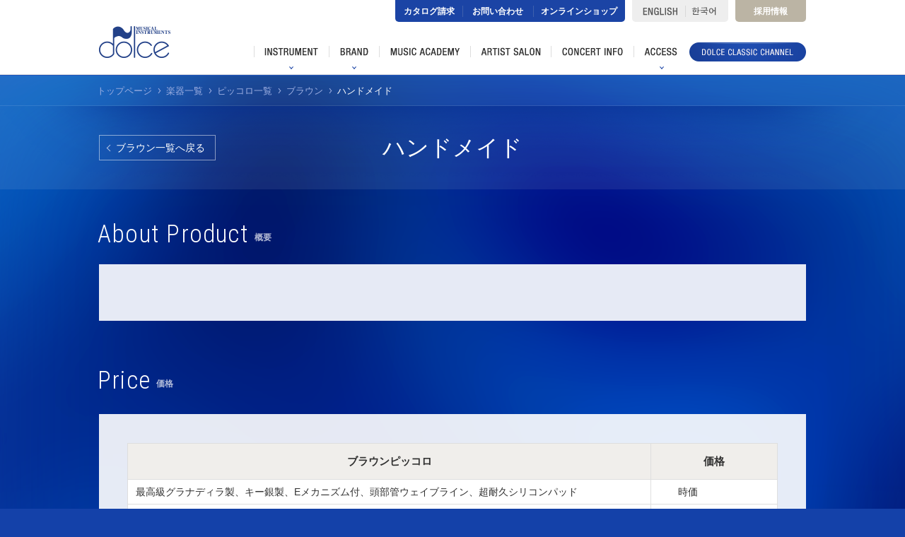

--- FILE ---
content_type: text/html; charset=UTF-8
request_url: https://www.dolce.co.jp/piccolo/braun-%E3%83%8F%E3%83%B3%E3%83%89%E3%83%A1%E3%82%A4%E3%83%89/
body_size: 64136
content:
<!doctype html>
<html lang="ja">
<head prefix="og: https://ogp.me/ns# fb: https://ogp.me/ns/fb# article: https://ogp.me/ns/article#">

<!-- Google tag (gtag.js) -->
<script async src="https://www.googletagmanager.com/gtag/js?id=G-FK13JJNJKW"></script>
<script>
  window.dataLayer = window.dataLayer || [];
  function gtag(){dataLayer.push(arguments);}
  gtag('js', new Date());

  gtag('config', 'G-FK13JJNJKW');
</script>

<meta charset="utf-8">
<title>ハンドメイド | ドルチェ楽器</title>
	    <meta name="robots" content="noindex,nofollow">
  
<meta name='robots' content='index, follow, max-image-preview:large, max-snippet:-1, max-video-preview:-1' />

	<!-- This site is optimized with the Yoast SEO plugin v22.6 - https://yoast.com/wordpress/plugins/seo/ -->
	<meta name="description" content="ドルチェ楽器では国内外の主要管楽器ブランドの販売から修理･メンテナンスに対応。 すべての店舗にコンサート専用のサロンを併設し、デビューコンサート、発表会などを開催しております。 管楽器に関わるすべての分野にて、専門スタッフが皆さまのニーズをサポートします。" />
	<link rel="canonical" href="https://www.dolce.co.jp/piccolo/braun-ハンドメイド/" />
	<meta property="og:locale" content="ja_JP" />
	<meta property="og:type" content="article" />
	<meta property="og:title" content="ハンドメイド | ドルチェ楽器" />
	<meta property="og:description" content="ドルチェ楽器では国内外の主要管楽器ブランドの販売から修理･メンテナンスに対応。 すべての店舗にコンサート専用のサロンを併設し、デビューコンサート、発表会などを開催しております。 管楽器に関わるすべての分野にて、専門スタッフが皆さまのニーズをサポートします。" />
	<meta property="og:url" content="https://www.dolce.co.jp/piccolo/braun-ハンドメイド/" />
	<meta property="og:site_name" content="ドルチェ楽器" />
	<meta property="article:modified_time" content="2021-03-31T03:25:22+00:00" />
	<meta property="og:image" content="https://www.dolce.co.jp/cms/wp-content/uploads/2016/07/ogpimg-1.jpg" />
	<meta property="og:image:width" content="1200" />
	<meta property="og:image:height" content="1200" />
	<meta property="og:image:type" content="image/jpeg" />
	<meta name="twitter:card" content="summary_large_image" />
	<script type="application/ld+json" class="yoast-schema-graph">{"@context":"https://schema.org","@graph":[{"@type":"WebPage","@id":"https://www.dolce.co.jp/piccolo/braun-%e3%83%8f%e3%83%b3%e3%83%89%e3%83%a1%e3%82%a4%e3%83%89/","url":"https://www.dolce.co.jp/piccolo/braun-%e3%83%8f%e3%83%b3%e3%83%89%e3%83%a1%e3%82%a4%e3%83%89/","name":"ハンドメイド | ドルチェ楽器","isPartOf":{"@id":"https://www.dolce.co.jp/#website"},"datePublished":"2016-07-21T09:13:56+00:00","dateModified":"2021-03-31T03:25:22+00:00","description":"ドルチェ楽器では国内外の主要管楽器ブランドの販売から修理･メンテナンスに対応。 すべての店舗にコンサート専用のサロンを併設し、デビューコンサート、発表会などを開催しております。 管楽器に関わるすべての分野にて、専門スタッフが皆さまのニーズをサポートします。","breadcrumb":{"@id":"https://www.dolce.co.jp/piccolo/braun-%e3%83%8f%e3%83%b3%e3%83%89%e3%83%a1%e3%82%a4%e3%83%89/#breadcrumb"},"inLanguage":"ja","potentialAction":[{"@type":"ReadAction","target":["https://www.dolce.co.jp/piccolo/braun-%e3%83%8f%e3%83%b3%e3%83%89%e3%83%a1%e3%82%a4%e3%83%89/"]}]},{"@type":"BreadcrumbList","@id":"https://www.dolce.co.jp/piccolo/braun-%e3%83%8f%e3%83%b3%e3%83%89%e3%83%a1%e3%82%a4%e3%83%89/#breadcrumb","itemListElement":[{"@type":"ListItem","position":1,"name":"ホーム","item":"https://www.dolce.co.jp/"},{"@type":"ListItem","position":2,"name":"ピッコロ","item":"https://www.dolce.co.jp/piccolo/"},{"@type":"ListItem","position":3,"name":"ハンドメイド"}]},{"@type":"WebSite","@id":"https://www.dolce.co.jp/#website","url":"https://www.dolce.co.jp/","name":"ドルチェ楽器","description":"フルート ピッコロ ホルン オーボエ クラリネット ファゴット サックス トランペット トロンボーン ユーフォニアム チューバ 管楽器 音楽教室 中古 通信販売","potentialAction":[{"@type":"SearchAction","target":{"@type":"EntryPoint","urlTemplate":"https://www.dolce.co.jp/?s={search_term_string}"},"query-input":"required name=search_term_string"}],"inLanguage":"ja"}]}</script>
	<!-- / Yoast SEO plugin. -->


<script type="text/javascript">
/* <![CDATA[ */
window._wpemojiSettings = {"baseUrl":"https:\/\/s.w.org\/images\/core\/emoji\/15.0.3\/72x72\/","ext":".png","svgUrl":"https:\/\/s.w.org\/images\/core\/emoji\/15.0.3\/svg\/","svgExt":".svg","source":{"concatemoji":"https:\/\/www.dolce.co.jp\/cms\/wp-includes\/js\/wp-emoji-release.min.js?ver=6.5.2"}};
/*! This file is auto-generated */
!function(i,n){var o,s,e;function c(e){try{var t={supportTests:e,timestamp:(new Date).valueOf()};sessionStorage.setItem(o,JSON.stringify(t))}catch(e){}}function p(e,t,n){e.clearRect(0,0,e.canvas.width,e.canvas.height),e.fillText(t,0,0);var t=new Uint32Array(e.getImageData(0,0,e.canvas.width,e.canvas.height).data),r=(e.clearRect(0,0,e.canvas.width,e.canvas.height),e.fillText(n,0,0),new Uint32Array(e.getImageData(0,0,e.canvas.width,e.canvas.height).data));return t.every(function(e,t){return e===r[t]})}function u(e,t,n){switch(t){case"flag":return n(e,"\ud83c\udff3\ufe0f\u200d\u26a7\ufe0f","\ud83c\udff3\ufe0f\u200b\u26a7\ufe0f")?!1:!n(e,"\ud83c\uddfa\ud83c\uddf3","\ud83c\uddfa\u200b\ud83c\uddf3")&&!n(e,"\ud83c\udff4\udb40\udc67\udb40\udc62\udb40\udc65\udb40\udc6e\udb40\udc67\udb40\udc7f","\ud83c\udff4\u200b\udb40\udc67\u200b\udb40\udc62\u200b\udb40\udc65\u200b\udb40\udc6e\u200b\udb40\udc67\u200b\udb40\udc7f");case"emoji":return!n(e,"\ud83d\udc26\u200d\u2b1b","\ud83d\udc26\u200b\u2b1b")}return!1}function f(e,t,n){var r="undefined"!=typeof WorkerGlobalScope&&self instanceof WorkerGlobalScope?new OffscreenCanvas(300,150):i.createElement("canvas"),a=r.getContext("2d",{willReadFrequently:!0}),o=(a.textBaseline="top",a.font="600 32px Arial",{});return e.forEach(function(e){o[e]=t(a,e,n)}),o}function t(e){var t=i.createElement("script");t.src=e,t.defer=!0,i.head.appendChild(t)}"undefined"!=typeof Promise&&(o="wpEmojiSettingsSupports",s=["flag","emoji"],n.supports={everything:!0,everythingExceptFlag:!0},e=new Promise(function(e){i.addEventListener("DOMContentLoaded",e,{once:!0})}),new Promise(function(t){var n=function(){try{var e=JSON.parse(sessionStorage.getItem(o));if("object"==typeof e&&"number"==typeof e.timestamp&&(new Date).valueOf()<e.timestamp+604800&&"object"==typeof e.supportTests)return e.supportTests}catch(e){}return null}();if(!n){if("undefined"!=typeof Worker&&"undefined"!=typeof OffscreenCanvas&&"undefined"!=typeof URL&&URL.createObjectURL&&"undefined"!=typeof Blob)try{var e="postMessage("+f.toString()+"("+[JSON.stringify(s),u.toString(),p.toString()].join(",")+"));",r=new Blob([e],{type:"text/javascript"}),a=new Worker(URL.createObjectURL(r),{name:"wpTestEmojiSupports"});return void(a.onmessage=function(e){c(n=e.data),a.terminate(),t(n)})}catch(e){}c(n=f(s,u,p))}t(n)}).then(function(e){for(var t in e)n.supports[t]=e[t],n.supports.everything=n.supports.everything&&n.supports[t],"flag"!==t&&(n.supports.everythingExceptFlag=n.supports.everythingExceptFlag&&n.supports[t]);n.supports.everythingExceptFlag=n.supports.everythingExceptFlag&&!n.supports.flag,n.DOMReady=!1,n.readyCallback=function(){n.DOMReady=!0}}).then(function(){return e}).then(function(){var e;n.supports.everything||(n.readyCallback(),(e=n.source||{}).concatemoji?t(e.concatemoji):e.wpemoji&&e.twemoji&&(t(e.twemoji),t(e.wpemoji)))}))}((window,document),window._wpemojiSettings);
/* ]]> */
</script>
<style id='wp-emoji-styles-inline-css' type='text/css'>

	img.wp-smiley, img.emoji {
		display: inline !important;
		border: none !important;
		box-shadow: none !important;
		height: 1em !important;
		width: 1em !important;
		margin: 0 0.07em !important;
		vertical-align: -0.1em !important;
		background: none !important;
		padding: 0 !important;
	}
</style>
<link rel='stylesheet' id='wp-block-library-css' href='https://www.dolce.co.jp/cms/wp-includes/css/dist/block-library/style.min.css?ver=6.5.2' type='text/css' media='all' />
<style id='classic-theme-styles-inline-css' type='text/css'>
/*! This file is auto-generated */
.wp-block-button__link{color:#fff;background-color:#32373c;border-radius:9999px;box-shadow:none;text-decoration:none;padding:calc(.667em + 2px) calc(1.333em + 2px);font-size:1.125em}.wp-block-file__button{background:#32373c;color:#fff;text-decoration:none}
</style>
<style id='global-styles-inline-css' type='text/css'>
body{--wp--preset--color--black: #000000;--wp--preset--color--cyan-bluish-gray: #abb8c3;--wp--preset--color--white: #ffffff;--wp--preset--color--pale-pink: #f78da7;--wp--preset--color--vivid-red: #cf2e2e;--wp--preset--color--luminous-vivid-orange: #ff6900;--wp--preset--color--luminous-vivid-amber: #fcb900;--wp--preset--color--light-green-cyan: #7bdcb5;--wp--preset--color--vivid-green-cyan: #00d084;--wp--preset--color--pale-cyan-blue: #8ed1fc;--wp--preset--color--vivid-cyan-blue: #0693e3;--wp--preset--color--vivid-purple: #9b51e0;--wp--preset--gradient--vivid-cyan-blue-to-vivid-purple: linear-gradient(135deg,rgba(6,147,227,1) 0%,rgb(155,81,224) 100%);--wp--preset--gradient--light-green-cyan-to-vivid-green-cyan: linear-gradient(135deg,rgb(122,220,180) 0%,rgb(0,208,130) 100%);--wp--preset--gradient--luminous-vivid-amber-to-luminous-vivid-orange: linear-gradient(135deg,rgba(252,185,0,1) 0%,rgba(255,105,0,1) 100%);--wp--preset--gradient--luminous-vivid-orange-to-vivid-red: linear-gradient(135deg,rgba(255,105,0,1) 0%,rgb(207,46,46) 100%);--wp--preset--gradient--very-light-gray-to-cyan-bluish-gray: linear-gradient(135deg,rgb(238,238,238) 0%,rgb(169,184,195) 100%);--wp--preset--gradient--cool-to-warm-spectrum: linear-gradient(135deg,rgb(74,234,220) 0%,rgb(151,120,209) 20%,rgb(207,42,186) 40%,rgb(238,44,130) 60%,rgb(251,105,98) 80%,rgb(254,248,76) 100%);--wp--preset--gradient--blush-light-purple: linear-gradient(135deg,rgb(255,206,236) 0%,rgb(152,150,240) 100%);--wp--preset--gradient--blush-bordeaux: linear-gradient(135deg,rgb(254,205,165) 0%,rgb(254,45,45) 50%,rgb(107,0,62) 100%);--wp--preset--gradient--luminous-dusk: linear-gradient(135deg,rgb(255,203,112) 0%,rgb(199,81,192) 50%,rgb(65,88,208) 100%);--wp--preset--gradient--pale-ocean: linear-gradient(135deg,rgb(255,245,203) 0%,rgb(182,227,212) 50%,rgb(51,167,181) 100%);--wp--preset--gradient--electric-grass: linear-gradient(135deg,rgb(202,248,128) 0%,rgb(113,206,126) 100%);--wp--preset--gradient--midnight: linear-gradient(135deg,rgb(2,3,129) 0%,rgb(40,116,252) 100%);--wp--preset--font-size--small: 13px;--wp--preset--font-size--medium: 20px;--wp--preset--font-size--large: 36px;--wp--preset--font-size--x-large: 42px;--wp--preset--spacing--20: 0.44rem;--wp--preset--spacing--30: 0.67rem;--wp--preset--spacing--40: 1rem;--wp--preset--spacing--50: 1.5rem;--wp--preset--spacing--60: 2.25rem;--wp--preset--spacing--70: 3.38rem;--wp--preset--spacing--80: 5.06rem;--wp--preset--shadow--natural: 6px 6px 9px rgba(0, 0, 0, 0.2);--wp--preset--shadow--deep: 12px 12px 50px rgba(0, 0, 0, 0.4);--wp--preset--shadow--sharp: 6px 6px 0px rgba(0, 0, 0, 0.2);--wp--preset--shadow--outlined: 6px 6px 0px -3px rgba(255, 255, 255, 1), 6px 6px rgba(0, 0, 0, 1);--wp--preset--shadow--crisp: 6px 6px 0px rgba(0, 0, 0, 1);}:where(.is-layout-flex){gap: 0.5em;}:where(.is-layout-grid){gap: 0.5em;}body .is-layout-flow > .alignleft{float: left;margin-inline-start: 0;margin-inline-end: 2em;}body .is-layout-flow > .alignright{float: right;margin-inline-start: 2em;margin-inline-end: 0;}body .is-layout-flow > .aligncenter{margin-left: auto !important;margin-right: auto !important;}body .is-layout-constrained > .alignleft{float: left;margin-inline-start: 0;margin-inline-end: 2em;}body .is-layout-constrained > .alignright{float: right;margin-inline-start: 2em;margin-inline-end: 0;}body .is-layout-constrained > .aligncenter{margin-left: auto !important;margin-right: auto !important;}body .is-layout-constrained > :where(:not(.alignleft):not(.alignright):not(.alignfull)){max-width: var(--wp--style--global--content-size);margin-left: auto !important;margin-right: auto !important;}body .is-layout-constrained > .alignwide{max-width: var(--wp--style--global--wide-size);}body .is-layout-flex{display: flex;}body .is-layout-flex{flex-wrap: wrap;align-items: center;}body .is-layout-flex > *{margin: 0;}body .is-layout-grid{display: grid;}body .is-layout-grid > *{margin: 0;}:where(.wp-block-columns.is-layout-flex){gap: 2em;}:where(.wp-block-columns.is-layout-grid){gap: 2em;}:where(.wp-block-post-template.is-layout-flex){gap: 1.25em;}:where(.wp-block-post-template.is-layout-grid){gap: 1.25em;}.has-black-color{color: var(--wp--preset--color--black) !important;}.has-cyan-bluish-gray-color{color: var(--wp--preset--color--cyan-bluish-gray) !important;}.has-white-color{color: var(--wp--preset--color--white) !important;}.has-pale-pink-color{color: var(--wp--preset--color--pale-pink) !important;}.has-vivid-red-color{color: var(--wp--preset--color--vivid-red) !important;}.has-luminous-vivid-orange-color{color: var(--wp--preset--color--luminous-vivid-orange) !important;}.has-luminous-vivid-amber-color{color: var(--wp--preset--color--luminous-vivid-amber) !important;}.has-light-green-cyan-color{color: var(--wp--preset--color--light-green-cyan) !important;}.has-vivid-green-cyan-color{color: var(--wp--preset--color--vivid-green-cyan) !important;}.has-pale-cyan-blue-color{color: var(--wp--preset--color--pale-cyan-blue) !important;}.has-vivid-cyan-blue-color{color: var(--wp--preset--color--vivid-cyan-blue) !important;}.has-vivid-purple-color{color: var(--wp--preset--color--vivid-purple) !important;}.has-black-background-color{background-color: var(--wp--preset--color--black) !important;}.has-cyan-bluish-gray-background-color{background-color: var(--wp--preset--color--cyan-bluish-gray) !important;}.has-white-background-color{background-color: var(--wp--preset--color--white) !important;}.has-pale-pink-background-color{background-color: var(--wp--preset--color--pale-pink) !important;}.has-vivid-red-background-color{background-color: var(--wp--preset--color--vivid-red) !important;}.has-luminous-vivid-orange-background-color{background-color: var(--wp--preset--color--luminous-vivid-orange) !important;}.has-luminous-vivid-amber-background-color{background-color: var(--wp--preset--color--luminous-vivid-amber) !important;}.has-light-green-cyan-background-color{background-color: var(--wp--preset--color--light-green-cyan) !important;}.has-vivid-green-cyan-background-color{background-color: var(--wp--preset--color--vivid-green-cyan) !important;}.has-pale-cyan-blue-background-color{background-color: var(--wp--preset--color--pale-cyan-blue) !important;}.has-vivid-cyan-blue-background-color{background-color: var(--wp--preset--color--vivid-cyan-blue) !important;}.has-vivid-purple-background-color{background-color: var(--wp--preset--color--vivid-purple) !important;}.has-black-border-color{border-color: var(--wp--preset--color--black) !important;}.has-cyan-bluish-gray-border-color{border-color: var(--wp--preset--color--cyan-bluish-gray) !important;}.has-white-border-color{border-color: var(--wp--preset--color--white) !important;}.has-pale-pink-border-color{border-color: var(--wp--preset--color--pale-pink) !important;}.has-vivid-red-border-color{border-color: var(--wp--preset--color--vivid-red) !important;}.has-luminous-vivid-orange-border-color{border-color: var(--wp--preset--color--luminous-vivid-orange) !important;}.has-luminous-vivid-amber-border-color{border-color: var(--wp--preset--color--luminous-vivid-amber) !important;}.has-light-green-cyan-border-color{border-color: var(--wp--preset--color--light-green-cyan) !important;}.has-vivid-green-cyan-border-color{border-color: var(--wp--preset--color--vivid-green-cyan) !important;}.has-pale-cyan-blue-border-color{border-color: var(--wp--preset--color--pale-cyan-blue) !important;}.has-vivid-cyan-blue-border-color{border-color: var(--wp--preset--color--vivid-cyan-blue) !important;}.has-vivid-purple-border-color{border-color: var(--wp--preset--color--vivid-purple) !important;}.has-vivid-cyan-blue-to-vivid-purple-gradient-background{background: var(--wp--preset--gradient--vivid-cyan-blue-to-vivid-purple) !important;}.has-light-green-cyan-to-vivid-green-cyan-gradient-background{background: var(--wp--preset--gradient--light-green-cyan-to-vivid-green-cyan) !important;}.has-luminous-vivid-amber-to-luminous-vivid-orange-gradient-background{background: var(--wp--preset--gradient--luminous-vivid-amber-to-luminous-vivid-orange) !important;}.has-luminous-vivid-orange-to-vivid-red-gradient-background{background: var(--wp--preset--gradient--luminous-vivid-orange-to-vivid-red) !important;}.has-very-light-gray-to-cyan-bluish-gray-gradient-background{background: var(--wp--preset--gradient--very-light-gray-to-cyan-bluish-gray) !important;}.has-cool-to-warm-spectrum-gradient-background{background: var(--wp--preset--gradient--cool-to-warm-spectrum) !important;}.has-blush-light-purple-gradient-background{background: var(--wp--preset--gradient--blush-light-purple) !important;}.has-blush-bordeaux-gradient-background{background: var(--wp--preset--gradient--blush-bordeaux) !important;}.has-luminous-dusk-gradient-background{background: var(--wp--preset--gradient--luminous-dusk) !important;}.has-pale-ocean-gradient-background{background: var(--wp--preset--gradient--pale-ocean) !important;}.has-electric-grass-gradient-background{background: var(--wp--preset--gradient--electric-grass) !important;}.has-midnight-gradient-background{background: var(--wp--preset--gradient--midnight) !important;}.has-small-font-size{font-size: var(--wp--preset--font-size--small) !important;}.has-medium-font-size{font-size: var(--wp--preset--font-size--medium) !important;}.has-large-font-size{font-size: var(--wp--preset--font-size--large) !important;}.has-x-large-font-size{font-size: var(--wp--preset--font-size--x-large) !important;}
.wp-block-navigation a:where(:not(.wp-element-button)){color: inherit;}
:where(.wp-block-post-template.is-layout-flex){gap: 1.25em;}:where(.wp-block-post-template.is-layout-grid){gap: 1.25em;}
:where(.wp-block-columns.is-layout-flex){gap: 2em;}:where(.wp-block-columns.is-layout-grid){gap: 2em;}
.wp-block-pullquote{font-size: 1.5em;line-height: 1.6;}
</style>
<link rel="https://api.w.org/" href="https://www.dolce.co.jp/wp-json/" /><link rel="alternate" type="application/json+oembed" href="https://www.dolce.co.jp/wp-json/oembed/1.0/embed?url=https%3A%2F%2Fwww.dolce.co.jp%2Fpiccolo%2Fbraun-%25e3%2583%258f%25e3%2583%25b3%25e3%2583%2589%25e3%2583%25a1%25e3%2582%25a4%25e3%2583%2589%2F" />
<link rel="alternate" type="text/xml+oembed" href="https://www.dolce.co.jp/wp-json/oembed/1.0/embed?url=https%3A%2F%2Fwww.dolce.co.jp%2Fpiccolo%2Fbraun-%25e3%2583%258f%25e3%2583%25b3%25e3%2583%2589%25e3%2583%25a1%25e3%2582%25a4%25e3%2583%2589%2F&#038;format=xml" />
<meta http-equiv="X-UA-Compatible" content="IE=edge,chrome=1">
<meta name="format-detection" content="telephone=no">
<meta name="SKYPE_TOOLBAR" content="SKYPE_TOOLBAR_PARSER_COMPATIBLE">
<meta name="viewport" content="width=1280">
<link rel="shortcut icon" href="/cms/wp-content/themes/dolce/images/favicon.ico">
<link href='https://fonts.googleapis.com/css?family=Roboto+Condensed:300,400' rel='stylesheet' type='text/css'>
<link rel="stylesheet" href="/cms/wp-content/themes/dolce/css/style.css">
<link rel="stylesheet" href="/cms/wp-content/themes/dolce/css/dolce.css">
<link rel="stylesheet" href="/cms/wp-content/themes/dolce/css/academy-custom.css">
<!--[if lt IE 9]><script src="/cms/wp-content/themes/dolce/js/lib/html5shiv.js"></script><![endif]-->
<script src="/cms/wp-content/themes/dolce/js/lib/jquery-1.12.3.min.js"></script>
<!--[if (gte IE 6)&(lte IE 8)]><script src="/cms/wp-content/themes/dolce/js/lib/selectivizr-min.js"></script><![endif]-->
<!--追加カルーセル hybrid-top css -->
    <link rel="stylesheet" href="https://www.dolce.co.jp/cms/wp-content/themes/dolce/css/hybrid-top-pc.css">
    <link rel="stylesheet" href="https://cdn.jsdelivr.net/npm/slick-carousel@1/slick/slick.min.css">
    <link rel="stylesheet" href="https://cdn.jsdelivr.net/npm/slick-carousel@1/slick/slick-theme.min.css">
    <script type="text/javascript" src="//code.jquery.com/jquery-1.11.0.min.js"></script>
    <script type="text/javascript" src="//code.jquery.com/jquery-migrate-1.2.1.min.js"></script>
    <script src="https://cdn.jsdelivr.net/npm/slick-carousel@1/slick/slick.min.js"></script>
<!--追加-->
</head><body>
<script>
  (function(i,s,o,g,r,a,m){i['GoogleAnalyticsObject']=r;i[r]=i[r]||function(){
  (i[r].q=i[r].q||[]).push(arguments)},i[r].l=1*new Date();a=s.createElement(o),
  m=s.getElementsByTagName(o)[0];a.async=1;a.src=g;m.parentNode.insertBefore(a,m)
  })(window,document,'script','https://www.google-analytics.com/analytics.js','ga');

  ga('create', 'UA-33209779-1', 'auto');
  ga('send', 'pageview');

</script>
<div id="wrapper">
  <header id="header">
  <div class="container">
      <p class="logo"><a href="https://www.dolce.co.jp/?pc-switcher=0"><img src="/cms/wp-content/themes/dolce/images/common/logo.png" alt="ドルチェ楽器"></a></p>
    <div id="subNav">
      <!-- yahoo search サイト内検索 -->
      <div class="searchForm" style="visibility: hidden;">
        <form action="https://custom.search.yahoo.co.jp/search" method="get" id="srch">
          <input type="image" alt="検索" height="16" width="16" src="/cms/wp-content/themes/dolce/images/common/ico-header-search.png" border="0" name="search" style="margin:0; vertical-align:bottom;" />
          <input type="text" name="p" id="srchInput" />
          <input type="hidden" id="fr" name="fr" value="cse" />
          <input type="hidden" id="ei" name="ei" value="utf-8" />
          <input type="hidden" id="csid" name="csid" value="XyzUJ_gKMZHmg5PM8p6s6V4gMUJXMhTKzWfg8Elhqg--" />
          <input type="hidden" name="vs" value="dolce.co.jp" id="yjInsite" />
          <p class="yahoo">
            <a href="https://www.yahoo.co.jp">powered by Yahoo! JAPAN</a>
            <img src="https://custom.search.yahoo.co.jp/images/window/XyzUJ_gKMZHmg5PM8p6s6V4gMUJXMhTKzWfg8Elhqg--.gif" />
          </p>
        </form>
        <!-- yahoo search end -->
      </div>
      <ul>
        <li class="inquiry">
          <a href="https://www.dolce.co.jp/catalog/?pc-switcher=0" class="catalog">カタログ請求</a>
          <a href="https://www.dolce.co.jp/inquiry/?pc-switcher=0" class="form">お問い合わせ</a>
          <a href="https://www.dolce.co.jp/online-shop/?pc-switcher=0" class="online">オンラインショップ</a>
        </li>
        <li class="language">
            <a href="https://www.dolce.co.jp/english/" target="_blank">ENGLISH</a>
            <a href="http://www.dolce.co.jp/kr-index.html" target="_blank">한국어</a>
        </li>
        <li class="recruit"><a href="https://www.dolce.co.jp/recruit/?pc-switcher=0">採用情報</a></li>
      </ul>
    </div>
      <nav id="globalNav">
        <ul class="globalNavInner">
          <li class="instrument mega">
          <a href="https://www.dolce.co.jp/products/?pc-switcher=0" class="nav"><span>楽器</span></a>
          <div class="detail">
              <div class="instrumentNav">
                <ul>
                  <li class="flute"><a href="https://www.dolce.co.jp/flute/?pc-switcher=0">フルート<span>Flute</span></a></li>
                  <li class="piccolo"><a href="https://www.dolce.co.jp/piccolo/?pc-switcher=0">ピッコロ<span>Piccolo</span></a></li>
                  <li class="oboe"><a href="https://www.dolce.co.jp/oboe/?pc-switcher=0">オーボエ<span>Oboe</span></a></li>
                  <li class="clarinet"><a href="https://www.dolce.co.jp/clarinet/?pc-switcher=0">クラリネット<span>Clarinet</span></a></li>
                  <li class="fagott"><a href="https://www.dolce.co.jp/fagott/?pc-switcher=0">ファゴット<span>Fagott</span></a></li>
                  <li class="sax"><a href="https://www.dolce.co.jp/sax/?pc-switcher=0">サクソフォン<span>Saxophone</span></a></li>
                  <li class="horn"><a href="https://www.dolce.co.jp/horn/?pc-switcher=0">ホルン<span>Horn</span></a></li>
                  <li class="trumpet"><a href="https://www.dolce.co.jp/trumpet/?pc-switcher=0">トランペット<span>Trumpet</span></a></li>
                  <li class="trombone"><a href="https://www.dolce.co.jp/trombone/?pc-switcher=0">トロンボーン<span>Trombone</span></a></li>
                  <li class="euphonium"><a href="https://www.dolce.co.jp/euphonium/?pc-switcher=0">ユーフォニアム<span>Euphonium</span></a></li>
                  <li class="tuba"><a href="https://www.dolce.co.jp/tuba/?pc-switcher=0">テューバ<span>Tuba</span></a></li>
                  <li class="other"><a href="https://www.dolce.co.jp/other/?pc-switcher=0">その他の楽器<span>Other</span></a></li>
                </ul>
                <div class="bnr">
                  <p>
                    <a href="https://www.dolce.co.jp/accessory-list/?pc-switcher=0">
                      <img src="/cms/wp-content/themes/dolce/images/common/nav-instrument-accessories.jpg" alt="アクセサリー">
                      <span class="attention">※マウスピース、楽器小物、ケース、付属品など</span>
                    </a>
                  </p>
                  <p><a href="https://www.dolce.co.jp/used/?pc-switcher=0"><img src="/cms/wp-content/themes/dolce/images/common/nav-instrument-used.jpg" alt="中古品情報"></a></p>
                </div>
              </div>
            </div>
        </li>
        <li class="brand mega">
          <a href="https://www.dolce.co.jp/brands/?pc-switcher=1" class="nav"><span>ブランド</span></a>
          <div class="detail">
            <div class="brandNav">
              <img src="/cms/wp-content/themes/dolce/images/common/nav-brand_20240920.jpg" alt="取扱ブランドの一例">
              <dl>
                <dt><img src="/cms/wp-content/themes/dolce/images/common/tit-header-brand.png" alt=""></dt>
                <dd>
                  ドルチェ楽器が、海外メーカーの日本輸入代理店などを務め、直輸入している楽器やアクセサリーのブランド。ドルチェ楽器が独自に開発し、お薦めしている楽器やアクセサリーのご案内です。
                  <p class="btnDecoration"><a href="https://www.dolce.co.jp/brands/?pc-switcher=1"><span>ブランド一覧を見る</span></a></p>
                </dd>
              </dl>
            </div>
          </div>
        </li>
        <li class="academy"><a href="https://www.dolce.co.jp/academy/?pc-switcher=0" class="nav"><span>音楽教室</span></a></li>
        <li class="salon">
          <a href="https://www.dolce.co.jp/salon/?pc-switcher=1" class="nav"><span>アーティストサロン</span></a></li>
        <li class="concert"><a href="https://www.dolce.co.jp/concert/?pc-switcher=0" class="nav"><span>コンサート情報</span></a></li>
        <li class="access mega">
        <p class="nav"><span>アクセス</span></p>
        <div class="detail">
          <ul class="accessNav">
            <li>
              <a href="https://www.dolce.co.jp/store/tokyo/#access">
                <img src="/cms/wp-content/themes/dolce/images/common/img-nav-access-tokyo.jpg" alt="">
                東京店
              </a>
            </li>
            <li>
              <a href="https://www.dolce.co.jp/store/osaka/#access">
                <img src="/cms/wp-content/themes/dolce/images/common/img-nav-access-osaka.jpg" alt="">
                大阪店
              </a>
            </li>
            <li>
              <a href="https://www.dolce.co.jp/store/nagoya/#access">
                <img src="/cms/wp-content/themes/dolce/images/common/img-nav-access-nagoya.jpg" alt="">
                名古屋店
              </a>
            </li>
            <li>
              <a href="https://www.dolce.co.jp/store/seoul/#access">
                <img src="/cms/wp-content/themes/dolce/images/common/img-nav-access-seoul.jpg" alt="">
                ソウル店
              </a>
            </li>
          </ul>
        </div>
        </li>
      </ul>
      <p><a href="https://www.dolce.co.jp/c-channel/?pc-switcher=1"><img src="/cms/wp-content/themes/dolce/images/common/btn-header-channel.png" alt="DOLCE CLASSIC CHANNEL"></a></p>
    </nav>
  </div>
</header>

  <div id="content">
        <div class="breadcrumbs">
          <ol itemscope itemtype="http://schema.org/BreadcrumbList">
            <li itemprop="itemListElement" itemscope itemtype="http://schema.org/ListItem">
              <a itemprop="item" href="https://www.dolce.co.jp/?pc-switcher=0"><span itemprop="name">トップページ</span></a>
              <meta itemprop="position" content="1">
            </li>
            <li itemprop="itemListElement" itemscope itemtype="http://schema.org/ListItem">
              <a itemprop="item" href="https://www.dolce.co.jp/products/"><span itemprop="name">楽器一覧</span></a>
              <meta itemprop="position" content="2">
            </li>
            <li itemprop="itemListElement" itemscope itemtype="http://schema.org/ListItem">
              <a itemprop="item" href="https://www.dolce.co.jp/piccolo/"><span itemprop="name">ピッコロ一覧</span></a>
              <meta itemprop="position" content="3">
            </li>
            <li itemprop="itemListElement" itemscope itemtype="http://schema.org/ListItem">
              <a itemprop="item" href="https://www.dolce.co.jp/piccolo/brand/original/braun-piccolo/"><span itemprop="name">ブラウン</span></a>
              <meta itemprop="position" content="4">
            </li>
            <li itemprop="itemListElement" itemscope itemtype="http://schema.org/ListItem">
              <a itemprop="item" href="https://www.dolce.co.jp/piccolo/braun-%e3%83%8f%e3%83%b3%e3%83%89%e3%83%a1%e3%82%a4%e3%83%89/"><span itemprop="name">ハンドメイド</span></a>
              <meta itemprop="position" content="5">
            </li>
          </ol>
        </div>
        <main id="main">
                                    <section class="secProductDetail secProduct">
                <div class="pageTit">
                  <h1 class="tit">ハンドメイド</h1>
                                                      <p class="btn"><a href="https://www.dolce.co.jp/piccolo/brand/original/braun-piccolo/"><span>ブラウン一覧へ戻る</span></a></p>
                </div>
                                                                <section class="secAbout">
                  <div class="container">
                    <div class="pageSubTit">
                      <h2 class="tit">About Product</h2>
                      <span>概要</span>
                    </div>
                    <div class="box">
                                                            <div class="accordionAbout">
                      <div class="accordionWrap">
                        <div class="accordionInner">
                                                  </div>
                      </div>
                    </div>
                  </div>
                </div>
                <!-- /.secAbout --></section>
                <section class="secPrice">
                  <div class="container">
                    <div class="pageSubTit">
                      <h2 class="tit">Price</h2>
                      <span>価格</span>
                    </div>
                    <div class="box">
                                            <div class="priceTable"> 
    <p class="accordion viewSp">ブラウンピッコロ</p> 
        <div class="detail">     
            <table>         
                <thead>             
                    <tr>                 
                        <th>ブラウンピッコロ</th>                 
                        <th>価格</th>             
                    </tr>         
                </thead>         
                <tbody>           
                    <tr>                
                        <th>最高級グラナディラ製、キー銀製、Eメカニズム付、頭部管ウェイブライン、超耐久シリコンパッド </th>                
                        <td><span class="thSp">価格</span> <span class="tdSp">時価 </span></td>            
                    </tr>           
                    <tr>                
                        <th>最高級グラナディラ製、キー銀製、Eメカニズム付、頭部管ウェイブライン、超耐久シリコンパッド 最低音Ｃ</th>                
                        <td><span class="thSp">価格</span> <span class="tdSp">時価 </span></td>            
                    </tr>        
                </tbody>     
            </table> 
        </div>
</div>                      <div class="txtArea">
                                                                        <p class="attention"> ※表示価格は消費税込みの価格です。販売価格・在庫状況・納期は随時お問い合わせくださいませ。
                        </p>
                      </div>
                                                                </div>
                  </div>
                  <!-- /.secPrice --></section>
                  
<section class="secListNav">
    <div class="pageSubTit">
        <h2 class="tit">BRAND LIST</h2>
        <span>ブランド一覧</span>
    </div>
    <div class="container">
                                                        <section class="secOriginal">
                <div class="pageSubTit">
                    <h2 class="tit">Original Brand</h2>
                    <span>オリジナルブランド</span>
                </div>
                <ul class="accordion">
                                                                                                <li>
                        <p class="name"><span>V.Q.パウエル</span></p>
                                                                        <ul class="detail">
                                                                                                <li>
                                     <a href="https://www.dolce.co.jp/piccolo/brand/original/powell-piccolo/#9282">
                                    ハンドメイド・ピッコロ</a>
                                    </li>
                                                                    <li>
                                     <a href="https://www.dolce.co.jp/piccolo/brand/original/powell-piccolo/#9281">
                                    シグネチャー・ピッコロ</a>
                                    </li>
                                                                                        <li class="btn">
                                <p>
                                    <a href="https://www.dolce.co.jp/piccolo/brand/original/powell-piccolo/">ブランド詳細ページへ</a>
                                </p>
                            </li>
                        </ul>
                    </li>
                                                                                                                    <li>
                        <p class="name"><span>ヘインズ</span></p>
                                                                        <ul class="detail">
                                                                                                <li>
                                     <a href="https://www.dolce.co.jp/piccolo/brand/original/haynes-piccolo/#16856">
                                    アマデウスピッコロ</a>
                                    </li>
                                                                                        <li class="btn">
                                <p>
                                    <a href="https://www.dolce.co.jp/piccolo/brand/original/haynes-piccolo/">ブランド詳細ページへ</a>
                                </p>
                            </li>
                        </ul>
                    </li>
                                                                                                                    <li>
                        <p class="name"><span>ブラウン</span></p>
                                                                        <ul class="detail">
                                                                                                <li>
                                     <a href="https://www.dolce.co.jp/piccolo/brand/original/braun-piccolo/#9284">
                                    ハンドメイド</a>
                                    </li>
                                                                                        <li class="btn">
                                <p>
                                    <a href="https://www.dolce.co.jp/piccolo/brand/original/braun-piccolo/">ブランド詳細ページへ</a>
                                </p>
                            </li>
                        </ul>
                    </li>
                                                                                                                    <li>
                        <p class="name"><span>GUO ピッコロ</span></p>
                                                                        <ul class="detail">
                                                                                                <li>
                                     <a href="https://www.dolce.co.jp/piccolo/brand/original/guo-piccolo/#9285">
                                    ニューボイス・ピッコロ</a>
                                    </li>
                                                                                        <li class="btn">
                                <p>
                                    <a href="https://www.dolce.co.jp/piccolo/brand/original/guo-piccolo/">ブランド詳細ページへ</a>
                                </p>
                            </li>
                        </ul>
                    </li>
                                                                                                                    <li>
                        <p class="name"><span>タンツァー</span></p>
                                                                        <ul class="detail">
                                                                                                <li>
                                     <a href="https://www.dolce.co.jp/piccolo/brand/original/tanzer-piccolo/#9287">
                                    頭部管</a>
                                    </li>
                                                                                        <li class="btn">
                                <p>
                                    <a href="https://www.dolce.co.jp/piccolo/brand/original/tanzer-piccolo/">ブランド詳細ページへ</a>
                                </p>
                            </li>
                        </ul>
                    </li>
                                                                    </ul>
            </section>
                                                            <section class="secOriginal">
                <div class="pageSubTit">
                    <h2 class="tit">Other Brand</h2>
                    <span>その他ブランド</span>
                </div>
                <ul class="accordion">
                                                                                                <li>
                        <p class="name"><span>ヤマハ</span></p>
                                                                        <ul class="detail">
                                                                                                <li>
                                     <a href="https://www.dolce.co.jp/piccolo/brand/other/yamaha-piccolo/#9288">
                                    スタンダード</a>
                                    </li>
                                                                    <li>
                                     <a href="https://www.dolce.co.jp/piccolo/brand/other/yamaha-piccolo/#9289">
                                    ハンドメイド</a>
                                    </li>
                                                                                        <li class="btn">
                                <p>
                                    <a href="https://www.dolce.co.jp/piccolo/brand/other/yamaha-piccolo/">ブランド詳細ページへ</a>
                                </p>
                            </li>
                        </ul>
                    </li>
                                                                                                                    <li>
                        <p class="name"><span>ヨーゼフ</span></p>
                                                                        <ul class="detail">
                                                                                                <li>
                                     <a href="https://www.dolce.co.jp/piccolo/brand/other/josef-piccolo/#11770">
                                    メジロ</a>
                                    </li>
                                                                    <li>
                                     <a href="https://www.dolce.co.jp/piccolo/brand/other/josef-piccolo/#9290">
                                    ウグイス</a>
                                    </li>
                                                                    <li>
                                     <a href="https://www.dolce.co.jp/piccolo/brand/other/josef-piccolo/#9291">
                                    ヒバリ</a>
                                    </li>
                                                                                        <li class="btn">
                                <p>
                                    <a href="https://www.dolce.co.jp/piccolo/brand/other/josef-piccolo/">ブランド詳細ページへ</a>
                                </p>
                            </li>
                        </ul>
                    </li>
                                                                                                                    <li>
                        <p class="name"><span>サンキョウ</span></p>
                                                                        <ul class="detail">
                                                                                                <li>
                                     <a href="https://www.dolce.co.jp/piccolo/brand/other/sankyo-piccolo/#9292">
                                    ピッコロ</a>
                                    </li>
                                                                                        <li class="btn">
                                <p>
                                    <a href="https://www.dolce.co.jp/piccolo/brand/other/sankyo-piccolo/">ブランド詳細ページへ</a>
                                </p>
                            </li>
                        </ul>
                    </li>
                                                                                                                    <li>
                        <p class="name"><span>パール</span></p>
                                                                        <ul class="detail">
                                                                                                <li>
                                     <a href="https://www.dolce.co.jp/piccolo/brand/other/pearl-piccolo/#9293">
                                    ピッコロ</a>
                                    </li>
                                                                                        <li class="btn">
                                <p>
                                    <a href="https://www.dolce.co.jp/piccolo/brand/other/pearl-piccolo/">ブランド詳細ページへ</a>
                                </p>
                            </li>
                        </ul>
                    </li>
                                                                                                                    <li>
                        <p class="name"><span>フルートマスターズ</span></p>
                                                                        <ul class="detail">
                                                                                                <li>
                                     <a href="https://www.dolce.co.jp/piccolo/brand/other/fmc-piccolo/#9294">
                                    マスターズチューン</a>
                                    </li>
                                                                    <li>
                                     <a href="https://www.dolce.co.jp/piccolo/brand/other/fmc-piccolo/#9295">
                                    マスターメイドピッコロ</a>
                                    </li>
                                                                                        <li class="btn">
                                <p>
                                    <a href="https://www.dolce.co.jp/piccolo/brand/other/fmc-piccolo/">ブランド詳細ページへ</a>
                                </p>
                            </li>
                        </ul>
                    </li>
                                                                                                                    <li>
                        <p class="name"><span>キーフ</span></p>
                                                                        <ul class="detail">
                                                                                                <li>
                                     <a href="https://www.dolce.co.jp/piccolo/brand/other/keefe-piccolo/#9296">
                                    ピッコロ</a>
                                    </li>
                                                                                        <li class="btn">
                                <p>
                                    <a href="https://www.dolce.co.jp/piccolo/brand/other/keefe-piccolo/">ブランド詳細ページへ</a>
                                </p>
                            </li>
                        </ul>
                    </li>
                                                                                                                    <li>
                        <p class="name"><span>バーカート</span></p>
                                                                        <ul class="detail">
                                                                                                <li>
                                     <a href="https://www.dolce.co.jp/piccolo/brand/other/burkart-piccolo/#9297">
                                    レゾナ（RESONA）モデル</a>
                                    </li>
                                                                    <li>
                                     <a href="https://www.dolce.co.jp/piccolo/brand/other/burkart-piccolo/#9298">
                                    B&amp;Pモデル</a>
                                    </li>
                                                                    <li>
                                     <a href="https://www.dolce.co.jp/piccolo/brand/other/burkart-piccolo/#9299">
                                    ハンドメイド</a>
                                    </li>
                                                                                        <li class="btn">
                                <p>
                                    <a href="https://www.dolce.co.jp/piccolo/brand/other/burkart-piccolo/">ブランド詳細ページへ</a>
                                </p>
                            </li>
                        </ul>
                    </li>
                                                                                                                    <li>
                        <p class="name"><span>フィリップ･ハンミッヒ</span></p>
                                                                        <ul class="detail">
                                                                                                <li>
                                     <a href="https://www.dolce.co.jp/piccolo/brand/other/phammig-piccolo/#9300">
                                    ピッコロ</a>
                                    </li>
                                                                                        <li class="btn">
                                <p>
                                    <a href="https://www.dolce.co.jp/piccolo/brand/other/phammig-piccolo/">ブランド詳細ページへ</a>
                                </p>
                            </li>
                        </ul>
                    </li>
                                                                                                                    <li>
                        <p class="name"><span>ゲルハルト･ハンミッヒ</span></p>
                                                                        <ul class="detail">
                                                                                                <li>
                                     <a href="https://www.dolce.co.jp/piccolo/brand/other/jghammig-piccolo/#9301">
                                    ピッコロ</a>
                                    </li>
                                                                                        <li class="btn">
                                <p>
                                    <a href="https://www.dolce.co.jp/piccolo/brand/other/jghammig-piccolo/">ブランド詳細ページへ</a>
                                </p>
                            </li>
                        </ul>
                    </li>
                                                                                                                    <li>
                        <p class="name"><span>リヒャルト･ハンミッヒ</span></p>
                                                                        <ul class="detail">
                                                                                                <li>
                                     <a href="https://www.dolce.co.jp/piccolo/brand/other/arhammig-piccolo/#9302">
                                    ピッコロ</a>
                                    </li>
                                                                                        <li class="btn">
                                <p>
                                    <a href="https://www.dolce.co.jp/piccolo/brand/other/arhammig-piccolo/">ブランド詳細ページへ</a>
                                </p>
                            </li>
                        </ul>
                    </li>
                                                                                                                    <li>
                        <p class="name"><span>ミヤザワ</span></p>
                                                                        <ul class="detail">
                                                                                                <li>
                                     <a href="https://www.dolce.co.jp/piccolo/brand/other/miyazawa-piccolo/#9303">
                                    ピッコロ</a>
                                    </li>
                                                                                        <li class="btn">
                                <p>
                                    <a href="https://www.dolce.co.jp/piccolo/brand/other/miyazawa-piccolo/">ブランド詳細ページへ</a>
                                </p>
                            </li>
                        </ul>
                    </li>
                                                                    </ul>
            </section>
                                                        <section class="secAccessories">
            <div class="pageSubTit">
                <h2 class="tit">Used Item</h2>
                <span>中古品</span>
            </div>
            <ul class="accordion">
                                                                                                                                                                                                    <li>
                        <a href="https://www.dolce.co.jp/used/#piccolo" class="name"><span>中古ピッコロ</span></a>
                    </li>
                                                                </ul>
        </section>
                                <section class="secAccessories">
            <div class="pageSubTit">
                <h2 class="tit">Accessories</h2>
                <span>アクセサリー</span>
            </div>
            <ul class="accordion">
                                                        <li>
                        <a href="https://www.dolce.co.jp/accessory/product/flute-piccolo/" class="name"><span>フルート・ピッコロ</span></a>
                    </li>
                                                        <li>
                        <a href="https://www.dolce.co.jp/accessory/product/safety/" class="name"><span>ドルチェセーフティシリーズ</span></a>
                    </li>
                                                        <li>
                        <a href="https://www.dolce.co.jp/accessory/product/cd/" class="name"><span>CDのご案内</span></a>
                    </li>
                                                        <li>
                        <a href="https://www.dolce.co.jp/accessory/product/score/" class="name"><span>楽譜・書籍</span></a>
                    </li>
                                                        <li>
                        <a href="https://www.dolce.co.jp/accessory/product/all/" class="name"><span>全パート共通</span></a>
                    </li>
                                            </ul>
        </section>
        </div>
    <!-- /.secListNav -->
</section>
                </section>
                                </main>
  <!-- /content -->
  </div>
    <footer id="footer">
    <p id="pagetop"><a href="#wrapper"><img src="/cms/wp-content/themes/dolce/images/common/pagetop.png" alt="ページトップへ戻る"></a></p>
    <div id="shopNav">
      <div class="container">
        <p class="logo"><img src="/cms/wp-content/themes/dolce/images/common/logo-footer.png" alt="管楽器専門店 ドルチェ楽器"></p>
        <ul id="navPC">
          <li><a href="https://www.dolce.co.jp/store/tokyo/?pc-switcher=1">東京店</a></li>
          <li><a href="https://www.dolce.co.jp/store/osaka/?pc-switcher=1">大阪店</a></li>
          <li><a href="https://www.dolce.co.jp/store/nagoya/?pc-switcher=1">名古屋店</a></li>
          <li><a href="https://www.dolce.co.jp/store/seoul/?pc-switcher=1">ソウル店</a></li>
        </ul>
        <ul id="navSP">
          <li><a href="https://www.dolce.co.jp/store/?pc-switcher=0#tokyo">東京店</a></li>
          <li><a href="https://www.dolce.co.jp/store/?pc-switcher=0#osaka">大阪店</a></li>
          <li><a href="https://www.dolce.co.jp/store/?pc-switcher=0#nagoya">名古屋店</a></li>
          <li><a href="https://www.dolce.co.jp/store/?pc-switcher=0#seoul">ソウル店</a></li>
        </ul>
      </div>
    </div>
    <div id="footerNav">
      <div>
        <p><a href="https://www.dolce.co.jp/products/?pc-switcher=0">取り扱い楽器</a></p>
        <ul>
          <li><a href="https://www.dolce.co.jp/flute/?pc-switcher=0">フルート</a></li>
          <li><a href="https://www.dolce.co.jp/piccolo/?pc-switcher=0">ピッコロ</a></li>
          <li><a href="https://www.dolce.co.jp/oboe/?pc-switcher=0">オーボエ</a></li>
          <li><a href="https://www.dolce.co.jp/clarinet/?pc-switcher=0">クラリネット</a></li>
          <li><a href="https://www.dolce.co.jp/fagott/?pc-switcher=0">ファゴット</a></li>
          <li><a href="https://www.dolce.co.jp/sax/?pc-switcher=0">サクソフォン</a></li>
          <li><a href="https://www.dolce.co.jp/horn/?pc-switcher=0">ホルン</a></li>
          <li><a href="https://www.dolce.co.jp/trumpet/?pc-switcher=0">トランペット</a></li>
          <li><a href="https://www.dolce.co.jp/trombone/?pc-switcher=0">トロンボーン</a></li>
          <li><a href="https://www.dolce.co.jp/euphonium/?pc-switcher=0">ユーフォニアム</a></li>
          <li><a href="https://www.dolce.co.jp/tuba/?pc-switcher=0">テューバ</a></li>
          <li><a href="https://www.dolce.co.jp/used/?pc-switcher=0">中古・ヴィンテージ楽器</a></li>
          <li><a href="https://www.dolce.co.jp/accessory-list/?pc-switcher=0">楽器アクセサリー・楽譜・CD</a></li>
        </ul>
      </div>
      <div>
        <p><a href="https://www.dolce.co.jp/academy/?pc-switcher=0">音楽教室</a></p>
        <ul>
          <li><a href="https://www.dolce.co.jp/academy/apply/?pc-switcher=1">入会方法</a></li>
          <li><a href="https://www.dolce.co.jp/academy/request/?pc-switcher=1">資料請求</a></li>
          <li><a href="https://www.dolce.co.jp/academy/osaka/course/?pc-switcher=1">大阪アカデミー</a></li>
          <li><a href="https://www.dolce.co.jp/academy/tokyo/course/?pc-switcher=1">東京アカデミー</a></li>
          <li><a href="https://www.dolce.co.jp/academy/nagoya/course/?pc-switcher=1">名古屋アカデミー</a></li>
        </ul>
      </div>
      <div>
        <p><a href="https://www.dolce.co.jp/c-channel/?pc-switcher=1">ドルチェ・クラシックチャンネル</a></p>
        <p><a href="https://www.dolce.co.jp/order/?pc-switcher=0">通信販売について</a></p>
        <p><a href="https://www.dolce.co.jp/salon/?pc-switcher=1">アーティストサロン</a></p>
        <p><a href="https://www.dolce.co.jp/concert/?pc-switcher=0">コンサート情報</a></p>
        <p><a href="https://www.dolce.co.jp/debutconcert/?pc-switcher=0">デビューコンサート</a></p>
        <p><a href="https://www.dolce.co.jp/maintenance/?pc-switcher=0">修理・メンテナンス</a></p>
        <p><a href="https://www.dolce.co.jp/inquiry/?pc-switcher=0#faq">よくあるご質問</a></p>
        <p><a href="https://www.dolce.co.jp/info/?pc-switcher=0">新着情報</a></p>
        <p><a href="https://www.dolce.co.jp/member/?pc-switcher=1">ドルチェ・ミュージック・クラブ</a></p>
      </div>
      <div>
        <p class="nolink">企業情報</p>
        <ul>
          <li><a href="https://www.dolce.co.jp/company/?pc-switcher=0">企業情報</a></li>
          <li><a href="https://www.dolce.co.jp/recruit/?pc-switcher=0">採用情報</a></li>
          <li><a href="https://www.dolce.co.jp/inquiry/?pc-switcher=0">お問い合わせ</a></li>
          <li><a href="https://www.dolce.co.jp/order/?pc-switcher=0#privacy">プライバシーポリシー</a></li>
          <li><a href="https://www.dolce.co.jp/company/?pc-switcher=0#about">ドルチェ楽器について</a></li>
        </ul>
        <p class="nolink">SNS</p>
        <ul>
          <li><a href="https://www.dolce.co.jp/store/tokyo/?pc-switcher=1#sns">東京店</a></li>
          <li><a href="https://www.dolce.co.jp/store/osaka/?pc-switcher=1#sns">大阪店</a></li>
          <li><a href="https://www.dolce.co.jp/store/nagoya/?pc-switcher=1#sns">名古屋店</a></li>
        </ul>
      </div>
    </div>

<!-- jacrac nextone -->
<div class="copyright">
<div style="width: 300px;margin-left: auto;margin-right: auto;overflow: auto;">
<div style="float:left"><p><img src="https://www.dolce.co.jp/cms/wp-content/uploads/2020/06/jasrac.jpg"><br />JASRAC許諾<br />第9017358003Y45037号<br />第9017358004Y31015号</p></div>
<div style="float: right;"><p><img src="https://www.dolce.co.jp/cms/wp-content/uploads/2021/04/nextone_verified_pict.png"><br />ID000006724</p></div>
</div>
</div>

    <p class="copyright" style="clear: both;">Copyright &copy; 1997-2026 Dolce Musical Instruments co.,ltd. All Rights Reserved.</p>
  </footer>
  <!-- /wrapper -->
</div>
<script src="/cms/wp-content/themes/dolce/js/lib/plugins.js"></script>
<script src="/cms/wp-content/themes/dolce/js/common.js"></script>
<script src="/cms/wp-content/themes/dolce/js/brand.js"></script>
<script type="text/javascript">
  (function () {
    var tagjs = document.createElement("script");
    var s = document.getElementsByTagName("script")[0];
    tagjs.async = true;
    tagjs.src = "//s.yjtag.jp/tag.js#site=ir7Jihj";
    s.parentNode.insertBefore(tagjs, s);
  }());
</script>
<noscript>
  <iframe src="//b.yjtag.jp/iframe?c=ir7Jihj" width="1" height="1" frameborder="0" scrolling="no" marginheight="0" marginwidth="0"></iframe>
</noscript>
</body>
</html>


--- FILE ---
content_type: text/css
request_url: https://www.dolce.co.jp/cms/wp-content/themes/dolce/css/style.css
body_size: 145249
content:
@charset "UTF-8";
/* utility
---------------------------------------------------------- */
.clearfix:before, .clearfix:after {
  content: "";
  display: table;
}

.clearfix:after {
  clear: both;
}

.clearfix {
  *zoom: 1;
}
.clearfix:before, .clearfix:after {
  display: block;
  height: 0;
  visibility: hidden;
  content: "\0020";
}
.clearfix:after {
  clear: both;
}

html, body, div, span, applet, object, iframe,
h1, h2, h3, h4, h5, h6, p, blockquote, pre,
a, abbr, acronym, address, big, cite, code,
del, dfn, em, img, ins, kbd, q, s, samp,
small, strike, strong, sub, sup, tt, var,
b, u, i, center,
dl, dt, dd, ol, ul, li,
fieldset, form, label, legend,
table, caption, tbody, tfoot, thead, tr, th, td,
article, aside, canvas, details, embed,
figure, figcaption, footer, header, hgroup,
menu, nav, output, ruby, section, summary,
time, mark, audio, video {
  margin: 0;
  padding: 0;
  border: 0;
  font: inherit;
  font-size: 100%;
  vertical-align: baseline;
}

html {
  line-height: 1;
}

ol, ul {
  list-style: none;
}

table {
  border-collapse: collapse;
  border-spacing: 0;
}

caption, th, td {
  text-align: left;
  font-weight: normal;
  vertical-align: middle;
}

q, blockquote {
  quotes: none;
}
q:before, q:after, blockquote:before, blockquote:after {
  content: "";
  content: none;
}

a img {
  border: none;
}

article, aside, details, figcaption, figure, footer, header, hgroup, main, menu, nav, section, summary {
  display: block;
}

html, body {
  height: 100%;
}

a {
  outline: none;
}

strong, em {
  font-weight: bold;
}

img, svg {
  vertical-align: top;
}

input, textarea, select, button {
  -moz-box-sizing: border-box;
  -webkit-box-sizing: border-box;
  box-sizing: border-box;
  font-family: "游ゴシック", "Yu Gothic", YuGothic, Meiryo, メイリオ, "Hiragino Kaku Gothic ProN", "ヒラギノ角ゴ ProN W3", sans-serif;
  font-size: 14px;
  margin: 0;
  outline: none;
  padding: 0;
  vertical-align: middle;
}

input[type="text"],
input[type="search"],
input[type="tel"],
input[type="url"],
input[type="email"],
input[type="password"],
input[type="button"],
input[type="submit"],
textarea,
select,
button {
  -moz-border-radius: 0px;
  -webkit-border-radius: 0px;
  border-radius: 0px;
}

input[type="text"],
input[type="search"],
input[type="tel"],
input[type="url"],
input[type="email"],
input[type="password"],
input[type="button"],
input[type="submit"],
textarea,
button {
  border: 1px solid #dedede;
  -webkit-appearance: none;
}

input:focus, textarea:focus {
  background: #f5f5f5;
}

textarea {
  resize: none;
}

select {
  border-color: #c6c6c6;
}

input[type="button"],
input[type="submit"],
button {
  background: none;
  border: 0;
  cursor: pointer;
}

input::-moz-focus-inner,
button::-moz-focus-inner {
  border: 0;
  padding: 0;
}

input:-webkit-autofill {
  -webkit-box-shadow: 0 0 0px 100px #fff inset;
}

html {
  font-size: 14px;
  font-weight: 500;
  -webkit-font-smoothing: antialiased;
  overflow-y: auto;
}

body {
  background: #1441a9;
  color: #fff;
  font-family: "游ゴシック", "Yu Gothic", YuGothic, Meiryo, メイリオ, "Hiragino Kaku Gothic ProN", "ヒラギノ角ゴ ProN W3", sans-serif;
  line-height: 1.5;
  min-width: 1160px;
  -webkit-text-size-adjust: 100%;
  -ms-text-size-adjust: 100%;
}
body > img, body > iframe {
  bottom: 0;
  left: 0;
  position: absolute;
}
.ie body {
  font-family: Meiryo, メイリオ, "Hiragino Kaku Gothic ProN", "ヒラギノ角ゴ ProN W3", sans-serif;
}

#wrapper {
  -moz-box-sizing: border-box;
  -webkit-box-sizing: border-box;
  box-sizing: border-box;
  background: #1a44a6;
  background: url('[data-uri]');
  background: -webkit-gradient(linear, 50% 0%, 50% 100%, color-stop(0%, #2156bd), color-stop(100%, #13328f));
  background: -moz-linear-gradient(top, #2156bd, #13328f);
  background: -webkit-linear-gradient(top, #2156bd, #13328f);
  background: linear-gradient(to bottom, #2156bd, #13328f);
  *zoom: 1;
  filter: progid:DXImageTransform.Microsoft.gradient(gradientType=0, startColorstr='#FF2156BD', endColorstr='#FF13328F');
  min-height: 100%;
  overflow: hidden;
  position: relative;
}

#content {
  background: url(../images/common/bg-body.png) no-repeat center 0;
  margin-top: 107px;
  padding-bottom: 100px;
  position: relative;
}
#content:before, #content:after {
  content: '';
  display: table;
}
#content:after {
  clear: both;
}

.container {
  margin: 0 auto;
  position: relative;
  width: 1000px;
}
.container:before, .container:after {
  content: '';
  display: table;
}
.container:after {
  clear: both;
}
.container > #main {
  float: left;
  width: 700px;
}
.container > #sidebar {
  float: right;
  width: 250px;
}

#header {
  -webkit-backface-visibility: hidden;
  backface-visibility: hidden;
  background: #fff;
  border: 1px solid #dedede;
  border-width: 0 0 1px;
  left: 0;
  position: fixed;
  top: 0;
  width: 100%;
  z-index: 1000;
}
#header .container {
  padding: 37px 0 23px;
}
#header #subNav {
  position: absolute;
  right: 0;
  top: 0;
}
#header #subNav .searchForm {
  float: left;
  overflow: hidden;
}
#header #subNav .searchForm input[type="text"] {
  border: 1px solid #e1e1e1;
  border-width: 0 0 1px;
  height: 26px;
  margin: 5px 0 0 3px;
  width: 150px;
}
#header #subNav .searchForm input[type="text"]:focus {
  background: #f5f5f5;
}
#header #subNav .searchForm p {
  font-size: 12px;
  text-align: right;
}
#header #subNav .searchForm p a {
  color: #e6e6e6;
}
#header #subNav ul {
  float: right;
  overflow: hidden;
}
#header #subNav ul li {
  float: left;
  margin-left: 10px;
  overflow: hidden;
}
#header #subNav ul li a {
  color: #fff;
  display: block;
  font-size: 12px;
  font-weight: bold;
  padding: 7px 0 6px;
  position: relative;
  text-align: center;
}
#header #subNav ul li.inquiry a, #header #subNav ul li.language a {
  float: left;
}
#header #subNav ul li.inquiry a + a:before, #header #subNav ul li.language a + a:before {
  content: '';
  display: block;
  height: 16px;
  left: 0;
  position: absolute;
  top: 8px;
  width: 1px;
}
#header #subNav ul li.inquiry a:first-of-type, #header #subNav ul li.language a:first-of-type {
  -moz-border-radius: 0 0 0 5px;
  -webkit-border-radius: 0;
  border-radius: 0 0 0 5px;
}
#header #subNav ul li.inquiry a:last-of-type, #header #subNav ul li.language a:last-of-type {
  -moz-border-radius: 0 0 5px 0;
  -webkit-border-radius: 0;
  border-radius: 0 0 5px 0;
}
#header #subNav ul li.inquiry {
  margin-left: 15px;
  width: 325px;
}
#header #subNav ul li.inquiry a {
  background: #1b44a5;
}
#header #subNav ul li.inquiry a.catalog {
  width: 95px;
}
#header #subNav ul li.inquiry a.form {
  width: 100px;
}
#header #subNav ul li.inquiry a.online {
  width: 130px;
}
#header #subNav ul li.inquiry a + a:before {
  background: #3f60ad;
}
#header #subNav ul li.language {
  width: 136px;
}
#header #subNav ul li.language a {
  background: #eee url(../images/common/nav-language.png) no-repeat 0 10px;
  float: left;
  height: 0;
  padding: 31px 0 0;
  width: 75px;
}
#header #subNav ul li.language a + a {
  background-position: -76px 10px;
  width: 61px;
}
#header #subNav ul li.language a + a:before {
  background: #d8d8d8;
}
#header #subNav ul li.recruit {
  width: 100px;
}
#header #subNav ul li.recruit a {
  -moz-border-radius: 0 0 5px 5px;
  -webkit-border-radius: 0;
  border-radius: 0 0 5px 5px;
  background: #bbb4a4;
}
#header #globalNav {
  bottom: 0;
  position: absolute;
  right: 0;
}
#header #globalNav:before, #header #globalNav:after {
  content: '';
  display: table;
}
#header #globalNav:after {
  clear: both;
}
#header #globalNav .globalNavInner {
  float: left;
}
#header #globalNav .globalNavInner:before, #header #globalNav .globalNavInner:after {
  content: '';
  display: table;
}
#header #globalNav .globalNavInner:after {
  clear: both;
}
#header #globalNav .globalNavInner > li {
  float: left;
}
#header #globalNav .globalNavInner > li .nav {
  color: #1b44a5;
  display: block;
  font-size: 13px;
  font-weight: bold;
  padding: 14px 0 21px;
  position: relative;
  text-align: center;
}
#header #globalNav .globalNavInner > li .nav span:after {
  background: #ddd;
  content: '';
  display: block;
  height: 16px;
  left: 0;
  position: absolute;
  top: 14px;
  width: 1px;
  z-index: 10;
}
#header #globalNav .globalNavInner > li .nav:before {
  -moz-transition: opacity 0.1s;
  -o-transition: opacity 0.1s;
  -webkit-transition: opacity 0.1s;
  transition: opacity 0.1s;
  background: #fff url(../images/common/nav.png) no-repeat 0 15px;
  content: '';
  display: block;
  height: 54px;
  left: 0;
  opacity: 1;
  position: absolute;
  top: 0;
  width: 100%;
  z-index: 8;
}
#header #globalNav .globalNavInner > li .detail {
  -moz-box-sizing: border-box;
  -webkit-box-sizing: border-box;
  box-sizing: border-box;
  background: #fff;
  border: 1px solid #dedede;
  color: #1b1b1b;
  display: none;
  left: -219px;
  position: absolute;
  width: 1000px;
}
#header #globalNav .globalNavInner > li:hover .nav {
  opacity: 1;
}
#header #globalNav .globalNavInner > li:hover .nav:before {
  opacity: 0;
}
#header #globalNav .globalNavInner > li.mega .nav span:before {
  background: url(../images/common/bg-nav-mega.png) no-repeat 0 0;
  bottom: 7px;
  content: '';
  display: block;
  height: 4px;
  left: 50%;
  margin-left: -3px;
  position: absolute;
  width: 6px;
  z-index: 9;
}
#header #globalNav .globalNavInner > li.instrument {
  width: 106px;
}
#header #globalNav .globalNavInner > li.instrument .nav:before {
  background-position: 0px 15px;
}
#header #globalNav .globalNavInner > li.brand {
  width: 71px;
}
#header #globalNav .globalNavInner > li.brand .nav:before {
  background-position: -106px 15px;
}
#header #globalNav .globalNavInner > li.academy {
  width: 129px;
}
#header #globalNav .globalNavInner > li.academy .nav:before {
  background-position: -177px 15px;
}
#header #globalNav .globalNavInner > li.salon {
  width: 114px;
}
#header #globalNav .globalNavInner > li.salon .nav {
  letter-spacing: -0.15em;
}
#header #globalNav .globalNavInner > li.salon .nav:before {
  background-position: -306px 15px;
}
#header #globalNav .globalNavInner > li.concert {
  width: 117px;
}
#header #globalNav .globalNavInner > li.concert .nav:before {
  background-position: -420px 15px;
}
#header #globalNav .globalNavInner > li.access {
  width: 79px;
}
#header #globalNav .globalNavInner > li.access .nav:before {
  background-position: -537px 15px;
}
#header #globalNav > p {
  float: right;
  margin-top: 9px;
}
#header #globalNav .instrumentNav {
  overflow: hidden;
}
#header #globalNav .instrumentNav a {
  color: #313131;
}
#header #globalNav .instrumentNav ul {
  border-right: 1px solid #eee;
  float: left;
  margin-bottom: -1px;
  overflow: hidden;
  /* width: 667px; */
}
#header #globalNav .instrumentNav ul li {
  border: 1px solid #eee;
  border-width: 0 0 1px 1px;
  float: left;
  text-align: center;
  width: 166px;
}
#header #globalNav .instrumentNav ul li a {
  background: url(../images/common/bg-nav-instrument.jpg) no-repeat 0 0;
  display: block;
  font-weight: bold;
  line-height: 1.1;
  padding: 18px 0 78px;
}
#header #globalNav .instrumentNav ul li a span {
  color: #919191;
  display: block;
  font-family: "Roboto Condensed";
  font-size: 11px;
  font-weight: 500;
}
#header #globalNav .instrumentNav ul li:nth-child(4n+1) {
  border-width: 0 0 1px;
  clear: both;
}
#header #globalNav .instrumentNav ul li:not(:nth-child(4n)):last-child {
  border-width: 0 1px 1px;
}
#header #globalNav .instrumentNav ul li.piccolo a {
  background-position: -166px 0px;
}
#header #globalNav .instrumentNav ul li.oboe a {
  background-position: -332px 0px;
}
#header #globalNav .instrumentNav ul li.clarinet a {
  background-position: -498px 0px;
}
#header #globalNav .instrumentNav ul li.fagott a {
  background-position: 0px -124px;
}
#header #globalNav .instrumentNav ul li.sax a {
  background-position: -166px -124px;
}
#header #globalNav .instrumentNav ul li.horn a {
  background-position: -332px -124px;
}
#header #globalNav .instrumentNav ul li.trumpet a {
  background-position: -498px -124px;
}
#header #globalNav .instrumentNav ul li.trombone a {
  background-position: 0px -248px;
}
#header #globalNav .instrumentNav ul li.euphonium a {
  background-position: -166px -248px;
}
#header #globalNav .instrumentNav ul li.tuba a {
  background-position: -332px -248px;
}
#header #globalNav .instrumentNav ul li.other a {
  background-position: -498px -248px;
}
#header #globalNav .instrumentNav .bnr {
  -moz-box-sizing: border-box;
  -webkit-box-sizing: border-box;
  box-sizing: border-box;
  float: right;
  padding: 29px 28px;
  width: 330px;
}
#header #globalNav .instrumentNav .bnr p + p {
  margin-top: 14px;
}
#header #globalNav .instrumentNav .bnr .attention {
  display: block;
  font-size: 10px;
  margin-top: 4px;
  text-align: right;
}
#header #globalNav .brandNav {
  overflow: hidden;
  padding: 43px 40px 35px;
}
#header #globalNav .brandNav img {
  float: left;
}
#header #globalNav .brandNav dl {
  -moz-box-sizing: border-box;
  -webkit-box-sizing: border-box;
  box-sizing: border-box;
  border-left: 1px solid #eee;
  float: right;
  padding: 0 30px 0 50px;
  width: 445px;
}
#header #globalNav .brandNav dl dt {
  font-size: 20px;
  font-weight: bold;
  margin-bottom: 40px;
  display: block;
}
#header #globalNav .brandNav dl dd {
  font-size: 15px;
}
#header #globalNav .brandNav .btnDecoration {
  margin-top: 16px;
  width: 215px;
}
#header #globalNav .brandNav .btnDecoration a span {
  padding: 8px 0;
}
#header #globalNav .accessNav {
  overflow: hidden;
  padding: 30px 29px 0;
}
#header #globalNav .accessNav li {
  float: left;
  width: 220px;
}
#header #globalNav .accessNav li a {
  display: block;
  color: #313131;
  font-size: 16px;
  font-weight: bold;
  padding-bottom: 18px;
  text-align: center;
}
#header #globalNav .accessNav li a img {
  margin-bottom: 11px;
}
#header #globalNav .accessNav li + li {
  margin-left: 20px;
}

#footer {
  background: #f5f5f5;
  position: relative;
}
#footer #pagetop {
  bottom: 39px;
  display: none;
  position: fixed;
  right: 39px;
}
#footer #pagetop.stop {
  bottom: auto;
  position: absolute;
  top: -79px;
}
#footer #shopNav, #footer #footerNav {
  font-weight: bold;
}
#footer #shopNav a, #footer #footerNav a {
  color: #1b1b1b;
}
#footer #shopNav a:hover, #footer #footerNav a:hover {
  text-decoration: underline;
}
#footer #shopNav {
  background: url(../images/common/bg-footer-shop.png) repeat-x 0 0;
  border: 1px solid #0f3194;
  border-width: 1px 0 0;
  font-size: 14px;
}
#footer #shopNav .logo {
  left: -1px;
  position: absolute;
  top: 19px;
}
#footer #shopNav ul {
  display: none;
  padding: 33px 2px 34px 0;
  text-align: right;
}
#footer #shopNav ul li {
  display: inline-block;
  margin-left: 41px;
}
#footer #shopNav ul.linkPC {
  display: block;
}
#footer #shopNav ul.linkSP {
  display: block;
}
#footer #footerNav {
  background: url(../images/common/bg-footer-nav.png) no-repeat right 48px;
  font-size: 13px;
  margin: 0 auto;
  overflow: hidden;
  padding: 48px 0 43px;
  width: 1000px;
}
#footer #footerNav > div {
  -moz-box-sizing: border-box;
  -webkit-box-sizing: border-box;
  box-sizing: border-box;
  background: url(../images/common/bg-footer-nav.png) no-repeat 0 0;
  float: left;
}
#footer #footerNav > div:first-child {
  padding: 0 10px 0 49px;
  width: 246px;
}
#footer #footerNav > div:nth-child(2) {
  padding: 0 40px 0 49px;
  width: 215px;
}
#footer #footerNav > div:nth-child(3) {
  padding: 0 29px;
  width: 290px;
}
#footer #footerNav > div:nth-child(3) p:first-child a {
  padding-bottom: 15px;
}
#footer #footerNav > div:last-child {
  padding: 0 40px 0 58px;
  width: 249px;
}
#footer #footerNav p, #footer #footerNav p a {
  color: #7b7b7b;
  font-size: 15px;
}
#footer #footerNav a {
  display: block;
}
#footer #footerNav ul {
  margin-top: 11px;
}
#footer #footerNav ul li + li {
  margin-top: 7px;
}
#footer #footerNav ul + p {
  margin-top: 16px;
  padding-top: 16px;
}
#footer #footerNav ul + p,
#footer #footerNav p + p {
  border: 1px dotted #b2b2b2;
  border-width: 1px 0 0;
}
#footer #footerNav ul + p a,
#footer #footerNav p + p a {
  padding: 15px 0;
}
#footer .copyright {
  background: #042471;
  color: #fefefe;
  font-family: "Times New Roman";
  font-size: 12px;
  padding: 21px 0;
  text-align: center;
}

#tempDolce .whiteBox {
  background: rgba(255, 255, 255, 0.9);
  color: #313131;
  padding: 10px 40px !important;
}
#tempDolce .whiteBox a {
  color: #234188;
}

a {
  -moz-transition: color 0.2s, opacity 0.3s;
  -o-transition: color 0.2s, opacity 0.3s;
  -webkit-transition: color 0.2s, opacity 0.3s;
  transition: color 0.2s, opacity 0.3s;
  color: #fff;
  text-decoration: none;
}
.no-touch a:hover {
  opacity: 0.7;
}

a:active {
  color: white;
}

a:hover {
  color: white;
}

a:visited {
  color: #e6e6e6;
}

a.txtLink {
  color: #234188;
}

img {
  max-width: 100%;
}

.viewSp {
  display: none;
}

.txts p + p {
  margin-top: 1em;
}

.date {
  font-family: "Times New Roman";
  letter-spacing: 0.09em;
}

::selection {
  background: #042471;
  color: #fff;
}

::-moz-selection {
  background: #042471;
  color: #fff;
}

input::selection,
textarea::selection {
  color: #fff;
}

input::-moz-selection,
textarea::-moz-selection {
  color: #fff;
}

table {
  border: 1px solid #dedede;
  border-width: 1px 1px 0 0;
  width: 100%;
}
table th, table td {
  border: 1px solid #dedede;
  border-width: 0 0 1px 1px;
  font-weight: 500;
  word-break: break-all;
}
table td .thSp {
  display: none;
}
table thead th {
  background: #f0eeeb;
  font-size: 15px;
  font-weight: bold;
  text-align: center;
  padding: 14px 0;
}
table tbody th, table tbody td {
  -moz-box-sizing: border-box;
  -webkit-box-sizing: border-box;
  box-sizing: border-box;
  background: #fff;
}

.breadcrumbs {
  background: rgba(255, 255, 255, 0.08);
  border: 1px solid rgba(255, 255, 255, 0.1);
  border-width: 0 0 1px;
  font-size: 13px;
}
.breadcrumbs ol {
  margin: 0 auto;
  overflow: hidden;
  padding: 12px 0 11px;
  width: 1000px;
}
.breadcrumbs li {
  float: left;
  background: url(../images/common/ico-breadcrumbs.png) no-repeat right 7px center;
  padding-right: 20px;
}
.breadcrumbs li a {
  -moz-box-sizing: border-box;
  -webkit-box-sizing: border-box;
  box-sizing: border-box;
  color: #9dafe2;
  display: block;
  position: relative;
}
.breadcrumbs li a:hover {
  text-decoration: underline;
  opacity: 1;
}
.breadcrumbs li:first-child {
  margin-left: -3px;
}
.breadcrumbs li:last-child {
  background: none;
  float: none;
  padding-right: 0;
}
.breadcrumbs li:last-child a {
  color: #fff;
  white-space: nowrap;
  -ms-text-overflow: ellipsis;
  -o-text-overflow: ellipsis;
  text-overflow: ellipsis;
  max-width: 100%;
  overflow: hidden;
  white-space: nowrap;
}

.btn a {
  -moz-transition: all 0.3s;
  -o-transition: all 0.3s;
  -webkit-transition: all 0.3s;
  transition: all 0.3s;
  border: 1px solid rgba(255, 255, 255, 0.5);
  display: block;
  line-height: 1;
  padding: 10px 0;
}
.btn a:hover {
  -moz-box-shadow: 0 0 20px 5px rgba(255, 255, 255, 0.1) inset;
  -webkit-box-shadow: 0 0 20px 5px rgba(255, 255, 255, 0.1) inset;
  box-shadow: 0 0 20px 5px rgba(255, 255, 255, 0.1) inset;
  opacity: 1;
}

.btnDecoration a {
  -moz-box-sizing: border-box;
  -webkit-box-sizing: border-box;
  box-sizing: border-box;
  background: #bbb4a4;
  background: url('[data-uri]');
  background: -webkit-gradient(linear, 50% 0%, 50% 100%, color-stop(0%, #c0baab), color-stop(100%, #b6ae9d));
  background: -moz-linear-gradient(top, #c0baab, #b6ae9d);
  background: -webkit-linear-gradient(top, #c0baab, #b6ae9d);
  background: linear-gradient(to bottom, #c0baab, #b6ae9d);
  *zoom: 1;
  filter: progid:DXImageTransform.Microsoft.gradient(gradientType=0, startColorstr='#FFC0BAAB', endColorstr='#FFB6AE9D');
  color: #fff;
  display: block;
  font-weight: bold;
  padding: 1px;
  text-align: center;
  width: 100%;
}
.btnDecoration a span {
  border: 1px solid #c9c4b7;
  border-width: 1px 0 0;
  display: block;
  padding: 5px 0;
  position: relative;
}
.btnDecoration a span:before, .btnDecoration a span:after {
  background: #c0baaa;
  background: url('[data-uri]');
  background: -webkit-gradient(linear, 50% 0%, 50% 100%, color-stop(0%, #c9c4b7), color-stop(100%, #b6af9d));
  background: -moz-linear-gradient(top, #c9c4b7, #b6af9d);
  background: -webkit-linear-gradient(top, #c9c4b7, #b6af9d);
  background: linear-gradient(to bottom, #c9c4b7, #b6af9d);
  *zoom: 1;
  filter: progid:DXImageTransform.Microsoft.gradient(gradientType=0, startColorstr='#FFC9C4B7', endColorstr='#FFB6AF9D');
  content: '';
  display: block;
  height: 100%;
  position: absolute;
  top: 0;
  width: 1px;
}
.btnDecoration a span:before {
  left: 0;
}
.btnDecoration a span:after {
  right: 0;
}

.btnHome, .btnReturn {
  margin: 0 auto;
  width: 275px;
}
.btnHome a, .btnReturn a {
  background: #fff url(../images/common/arrow-return-blue8.png) no-repeat 18px center;
  color: #313131;
  display: block;
  font-size: 15px;
  font-weight: bold;
  padding: 11px 0 11px 6px;
  text-align: center;
}

.btnBlue, .btnGreen {
  display: inline-block;
}
.btnBlue a, .btnGreen a {
  display: block;
}

.btnBlue a {
  background: url(../images/common/bg-btn-blue.png) no-repeat 0 0;
}

.btnGreen a {
  background: url(../images/common/bg-btn-green.png) no-repeat 0 0;
}

.btnGray a {
  background: #f9f9f9;
  background: url('[data-uri]');
  background: -webkit-gradient(linear, 50% 0%, 50% 100%, color-stop(0%, #ffffff), color-stop(100%, #f3f3f3));
  background: -moz-linear-gradient(top, #ffffff, #f3f3f3);
  background: -webkit-linear-gradient(top, #ffffff, #f3f3f3);
  background: linear-gradient(to bottom, #ffffff, #f3f3f3);
  *zoom: 1;
  filter: progid:DXImageTransform.Microsoft.gradient(gradientType=0, startColorstr='#FFFFFFFF', endColorstr='#FFF3F3F3');
  border: 1px solid #dedede;
  color: #313131;
  display: block;
  font-size: 12px;
  padding-top: 2px;
  text-align: center;
  width: 75px;
}

.anchorNav {
  margin: 0 auto;
  width: 1000px;
}
.anchorNav ul {
  margin-bottom: -20px;
  overflow: hidden;
}
.anchorNav li {
  float: left;
  margin: 0 0 20px 40px;
  width: 307px;
}
.anchorNav li a {
  background: url(../images/common/arrow-bottom-white16.png) no-repeat right 20px center;
  border: 1px solid rgba(255, 255, 255, 0.5);
  display: block;
  font-size: 16px;
  padding: 11px 23px 10px 0;
  text-align: center;
}
.anchorNav li a:hover {
  -moz-box-shadow: 0 0 20px 5px rgba(255, 255, 255, 0.1) inset;
  -webkit-box-shadow: 0 0 20px 5px rgba(255, 255, 255, 0.1) inset;
  box-shadow: 0 0 20px 5px rgba(255, 255, 255, 0.1) inset;
  opacity: 1;
}
.anchorNav li:nth-child(3n+1) {
  clear: both;
  margin-left: 0;
  width: 306px;
}

.pageTit {
  background: rgba(255, 255, 255, 0.08) url(../images/common/bg-pagetit.png) no-repeat center 0;
  padding: 40px 0 30px;
  position: relative;
  text-align: center;
}
.pageTit .tit {
  font-size: 32px;
  line-height: 1.2;
  margin-bottom: 10px;
}
.pageTit > span {
  color: #6c83d2;
  display: block;
  font-size: 13px;
  letter-spacing: 0.09em;
  margin-top: -5px;
}
.pageTit > span + .tit {
  margin-top: 10px;
}
.pageTit.ja .tit {
  font-family: "Roboto Condensed";
  font-size: 40px;
  font-weight: lighter;
  letter-spacing: 0.04em;
}
.pageTit.ja > span {
  color: rgba(255, 255, 255, 0.7);
  font-size: 12px;
  margin-top: -3px;
}
.pageTit:not(.ja) > span {
  font-family: "Roboto Condensed";
}
.pageTit .btn a {
  left: 50%;
  margin: -18px 0 0 -500px;
  position: absolute;
  top: 50%;
}
.pageTit .btn a span {
  background: url(../images/common/arrow-return-white7.png) no-repeat 9px center;
  padding: 0 14px 0 23px;
}
.pageTit + .secAbout, .pageTit + .secLineup {
  margin-top: 38px;
}

.pageSubTit .tit,
.secTit .tit {
  display: inline;
  font-family: "Roboto Condensed";
  font-weight: lighter;
  margin-left: -2px;
  vertical-align: middle;
}
.pageSubTit span,
.secTit span {
  font-size: 12px;
  font-weight: bold;
  margin-left: 4px;
  vertical-align: sub;
}

.pageSubTit .tit {
  font-size: 35px;
  letter-spacing: 0.035em;
}
.pageSubTit span {
  color: rgba(255, 255, 255, 0.7);
}

.secTit .tit {
  color: #173996;
  font-size: 32px;
  letter-spacing: -0.01em;
}
.secTit span {
  color: #a5a5a5;
}

.tabsDetail .detail:not(:first-child) {
  display: none;
}

.wp-pagenavi {
  margin-top: 40px;
  text-align: center;
}
.wp-pagenavi a, .wp-pagenavi span {
  overflow: hidden;
  background-color: #fff;
  border: 1px solid #93a7dd;
  display: inline-block;
  font-size: 17px;
  font-family: "Roboto Condensed";
  line-height: 28px;
  margin: 0 3px;
  min-width: 22px;
  padding: 0 3px;
  position: relative;
}
.wp-pagenavi a, .wp-pagenavi .pager span:not(.current):not(.ellipsis) {
  -moz-transition: opacity 0.3s;
  -o-transition: opacity 0.3s;
  -webkit-transition: opacity 0.3s;
  transition: opacity 0.3s;
  color: #7f95cf;
  cursor: pointer;
}
.no-touch .wp-pagenavi a:hover, .no-touch .wp-pagenavi .pager span:not(.current):not(.ellipsis):hover {
  opacity: 0.7;
}
.wp-pagenavi span {
  cursor: default;
}
.wp-pagenavi span.current {
  background: url(../images/lineup/bg-pager-active.png) no-repeat 0 0;
  border-width: 0;
  color: #fff;
  line-height: 30px;
  min-width: 24px;
}
.wp-pagenavi span.extend,
.wp-pagenavi span.ellipsis {
  background: url(../images/lineup/bg-pager-extend.png) no-repeat center center;
  border-width: 0;
  height: 0;
  margin: 0 -3px;
  padding-top: 30px;
}
.wp-pagenavi .pages {
  display: none;
}
.wp-pagenavi .previouspostslink, .wp-pagenavi .nextpostslink, .wp-pagenavi .pager .prev, .wp-pagenavi .pager .next {
  background-repeat: no-repeat;
  background-position: center center;
  height: 0;
  padding-top: 28px;
}
.wp-pagenavi .previouspostslink, .wp-pagenavi .pager .prev {
  background-image: url(../images/lineup/bg-pager-prev.png);
}
.wp-pagenavi .nextpostslink, .wp-pagenavi .pager .next {
  background-image: url(../images/lineup/bg-pager-next.png);
}

.secForm .pageTit {
  margin-bottom: 50px;
}
.secForm .formArea {
  background: rgba(255, 255, 255, 0.95);
  color: #313131;
}
.secForm .formArea .inner {
  padding: 40px 40px 40px;
}
.secForm .formArea .read {
  margin-bottom: 35px;
}
.secForm .formArea .read p {
  font-size: 15px;
  line-height: 1.35;
  padding-left: 11px;
  position: relative;
}
.secForm .formArea .read p:before {
  background: #8598ca;
  background: url('[data-uri]');
  background: -webkit-gradient(linear, 50% 0%, 50% 100%, color-stop(0%, #7389c2), color-stop(100%, #96a7d2));
  background: -moz-linear-gradient(top, #7389c2, #96a7d2);
  background: -webkit-linear-gradient(top, #7389c2, #96a7d2);
  background: linear-gradient(to bottom, #7389c2, #96a7d2);
  *zoom: 1;
  filter: progid:DXImageTransform.Microsoft.gradient(gradientType=0, startColorstr='#FF7389C2', endColorstr='#FF96A7D2');
  content: '';
  left: 0;
  position: absolute;
  width: 2px;
  height: 78%;
  top: 10%;
}
.secForm .formArea .read p + p {
  margin-top: 19px;
}
.secForm .formArea .aboutRequired {
  font-size: 12px;
  margin-bottom: 16px;
}
.secForm .formArea .aboutRequired .required {
  margin-right: 8px;
}
.secForm .formArea .required {
  background: #cc0000;
  color: #fff;
  display: inline-block;
  font-size: 12px;
  line-height: 22px;
  text-align: center;
  width: 50px;
  -webkit-font-smoothing: antialiased;
}
.secForm .formArea .formTable .required {
  float: right;
}
.secForm .formArea .formTable th {
  background: #f1efeb;
  font-size: 15px;
  font-weight: bold;
  padding: 23px 19px 15px 23px;
  vertical-align: top;
  width: 310px;
}
.secForm .formArea .formTable td {
  padding: 17px 20px;
}
.secForm .formArea .formTable td input, .secForm .formArea .formTable td select, .secForm .formArea .formTable td textarea {
  max-width: 568px;
}
.secForm .formArea .formTable td input, .secForm .formArea .formTable td textarea {
  padding: 6px 18px 5px;
  width: 100%;
}
.secForm .formArea .formTable td select {
  background: #fff none repeat scroll 0 0;
  border: 1px solid #ccc;
  min-width: 100px;
  padding: 5px 14px 4px;
}
.secForm .formArea .formTable td select#concert_name {
  width: 100%;
}
.secForm .formArea .formTable td textarea {
  height: 180px;
}
.secForm .formArea .formTable td .txt {
  margin: 17px 0 5px;
}
.secForm .formArea .formTable td label {
  cursor: pointer;
}
.secForm .formArea .formTable td label input {
  margin-right: 5px;
  position: relative;
  top: -1px;
  width: auto;
}
.secForm .formArea .formTable td label + label {
  margin-left: 20px;
}
.secForm .formArea .formTable td .error {
  background: url(../images/form/ico-error.png) no-repeat 0 center;
  color: #cc0000;
  margin: 7px 0 -7px;
  padding-left: 20px;
}
.secForm .formArea .formTable td.errorBk input, .secForm .formArea .formTable td.errorBk select, .secForm .formArea .formTable td.errorBk textarea {
  background: #ffcccc;
}
.secForm .formArea .btnArea {
  margin-top: 30px;
  text-align: center;
}
.secForm .formArea .btnArea .btn {
  -moz-transition: opacity 0.3s;
  -o-transition: opacity 0.3s;
  -webkit-transition: opacity 0.3s;
  transition: opacity 0.3s;
  font-weight: bold;
  font-size: 15px;
  line-height: 44px;
  margin: 0 8px;
}
.no-touch .secForm .formArea .btnArea .btn:hover {
  opacity: 0.7;
}
.secForm .formArea .btnArea .btnSubmit {
  background: url(../images/form/bg-btn-blue.png) no-repeat center 0;
  -moz-background-size: cover;
  -o-background-size: cover;
  -webkit-background-size: cover;
  background-size: cover;
  color: #fff;
  width: 240px;
}
.secForm .formArea .btnArea input[name="submitBack"] {
  background: #dedede;
  width: 175px;
  color: #313131;
}
.secForm .formConfirm .formTable td {
  font-size: 15px;
  padding: 15px 20px;
}
.secForm .formComplete {
  -moz-box-sizing: border-box;
  -webkit-box-sizing: border-box;
  box-sizing: border-box;
  border: 1px solid rgba(255, 255, 255, 0.3);
  margin: 70px auto 0;
  padding: 52px 30px 64px;
  text-align: center;
  width: 700px;
}
.secForm .formComplete .pageTit {
  background: url(../images/common/bg-title-border.png) no-repeat center bottom !important;
  margin: 0 0 26px;
  padding: 0 0 24px !important;
}
.secForm .formComplete .pageTit .tit {
  font-size: 26px !important;
  font-weight: bold;
  padding-left: 15px;
}
.secForm .formComplete .pageTit > span {
  margin-top: -1px;
}
.secForm .formComplete .txt {
  font-size: 15px;
  padding-left: 6px;
}
.secForm .formComplete .txt p + p {
  margin-top: 10px;
}
.secForm .formComplete .btnHome {
  margin-top: 25px;
}

#sidebar > section .tit {
  background: url(../images/common/bg-sidebar-title.png) no-repeat center 0;
  -moz-background-size: cover;
  -o-background-size: cover;
  -webkit-background-size: cover;
  background-size: cover;
}
#sidebar .secNav ul {
  background: url(../images/common/bg-sidebar-nav.png) no-repeat center bottom;
  -moz-background-size: cover;
  -o-background-size: cover;
  -webkit-background-size: cover;
  background-size: cover;
  border-top: 1px solid rgba(14, 45, 120, 0.4);
}
#sidebar .secNav ul li {
  border-bottom: 1px solid rgba(14, 45, 120, 0.4);
  border-top: 1px solid rgba(71, 109, 204, 0.4);
}
#sidebar .secNav ul li a {
  background: url(../images/common/arrow-sidebar-nav.png) no-repeat right 20px center;
  display: block;
  font-size: 15px;
  padding: 12px 48px 12px 21px;
}
#sidebar .secNav ul li:last-child {
  border-bottom: 0;
}
#sidebar .secNav + .secNav {
  margin-top: 20px;
}
#sidebar .bnrList {
  margin-top: 40px;
}
#sidebar .bnrList li + li {
  margin-top: 20px;
}
#sidebar .secConcertList li {
  background: #fff;
  padding: 0 20px;
}
#sidebar .secConcertList li a {
  color: #313131;
  display: block;
  overflow: hidden;
  padding: 20px 0 14px;
}
#sidebar .secConcertList li .thumb {
  float: left;
  width: 70px;
}
#sidebar .secConcertList li .info {
  float: right;
  margin-top: -2px;
  width: 130px;
}
#sidebar .secConcertList li .info .date {
  font-size: 12px;
  font-weight: bold;
}
#sidebar .secConcertList li .info .week {
  font-size: 10px;
}
#sidebar .secConcertList li .info .place {
  border: 1px solid #8ea0cd;
  color: #234188;
  display: inline-block;
  font-size: 10px;
  font-weight: bold;
  padding: 2px 7px 1px 6px;
}
#sidebar .secConcertList li .info .txt {
  line-height: 1.44;
}
#sidebar .secConcertList li + li a {
  border-top: 1px dotted #999;
}
#sidebar .secConcertList + .secNav {
  margin-top: 20px;
}

.overlay {
  background: rgba(0, 31, 104, 0.8);
  content: '';
  display: none;
  height: 100%;
  left: 0;
  position: fixed;
  top: 0;
  width: 100%;
  z-index: 100;
}
.overlay.academyInfo {
  background: #001f68;
  display: block;
}

.selectric-wrapper {
  position: relative;
  cursor: pointer;
  display: inline-block;
  max-width: 568px;
  vertical-align: middle;
  width: 100%;
}

.selectric-select-width100 {
  width: 100px;
}

.selectric-select-width150 {
  width: 150px;
}

.errorBk .selectric {
  background: #ffcccc;
}

.selectric-responsive {
  width: 100%;
}

.selectric {
  border: 1px solid #c6c6c6;
  background: #fff;
  position: relative;
}
.selectric .label {
  display: block;
  white-space: nowrap;
  overflow: hidden;
  text-overflow: ellipsis;
  margin: 0 33px 0 18px;
  line-height: 33px;
  color: #444;
  height: 33px;
}
.selectric .button {
  display: block;
  position: absolute;
  right: 0;
  top: 0;
  width: 33px;
  height: 33px;
  color: #313131;
  text-align: center;
  font: 0/0 a;
  *font: 20px/33px Lucida Sans Unicode, Arial Unicode MS, Arial;
}
.selectric .button:after {
  content: " ";
  position: absolute;
  top: 0;
  right: 0;
  bottom: 0;
  left: 0;
  margin: auto;
  width: 0;
  height: 0;
  border: 4px solid transparent;
  border-top-color: #313131;
  border-bottom: none;
}

.selectric-hover .selectric {
  border-color: #adadad;
}
.selectric-hover .selectric .button {
  color: #181818;
}
.selectric-hover .selectric .button:after {
  border-top-color: #181818;
}

.selectric-open {
  z-index: 9999;
}
.selectric-open .selectric {
  border-color: #adadad;
}
.selectric-open .selectric-items {
  display: block;
}

.selectric-disabled {
  cursor: default;
  user-select: none;
}
.selectric-disabled .selectric {
  border-color: #e2e2e2;
}
.selectric-disabled .label {
  color: #9e9e9e;
}

.selectric-hide-select {
  position: relative;
  overflow: hidden;
  width: 0;
  height: 0;
}
.selectric-hide-select select {
  position: absolute;
  left: -100%;
  display: none;
}

.selectric-input {
  position: absolute !important;
  top: 0 !important;
  left: 0 !important;
  overflow: hidden !important;
  clip: rect(0, 0, 0, 0) !important;
  margin: 0 !important;
  padding: 0 !important;
  width: 1px !important;
  height: 1px !important;
  outline: none !important;
  border: none !important;
  *font: 0/0 a !important;
  background: none !important;
}

.selectric-temp-show {
  position: absolute !important;
  visibility: hidden !important;
  display: block !important;
}

/* Items box */
.selectric-items {
  display: none;
  position: absolute;
  top: 100%;
  left: 0;
  background: #fff;
  border: 1px solid #adadad;
  z-index: -1;
  box-shadow: 0 0 10px -6px;
}
.selectric-items .selectric-scroll {
  height: 100%;
  overflow: auto;
}
.selectric-above .selectric-items {
  top: auto;
  bottom: 100%;
}
.selectric-items ul, .selectric-items li {
  list-style: none;
  padding: 0;
  margin: 0;
  font-size: 12px;
  line-height: 20px;
  min-height: 20px;
}
.selectric-items li {
  display: block;
  padding: 8px;
  border-top: 1px solid #FFF;
  border-bottom: 1px solid #EEE;
  color: #666;
  cursor: pointer;
}
.selectric-items li.selected {
  background: #EFEFEF;
  color: #444;
}
.selectric-items li:hover {
  background: #F0F0F0;
  color: #444;
}
.selectric-items .disabled {
  filter: alpha(opacity=50);
  opacity: 0.5;
  cursor: default !important;
  background: none !important;
  color: #666 !important;
  user-select: none;
}
.selectric-items .selectric-group .selectric-group-label {
  font-weight: bold;
  padding-left: 10px;
  cursor: default;
  user-select: none;
  background: none;
  color: #444;
}
.selectric-items .selectric-group.disabled li {
  filter: alpha(opacity=100);
  opacity: 1;
}
.selectric-items .selectric-group li {
  padding-left: 25px;
}

/** VARIABLES
===================================*/
/** RESET AND LAYOUT
===================================*/
.bx-wrapper {
  position: relative;
  margin: 0 auto;
  padding: 0;
  *zoom: 1;
  -ms-touch-action: pan-y;
  touch-action: pan-y;
}

.bx-wrapper img {
  max-width: 100%;
  display: block;
}

.bxslider {
  margin: 0;
  padding: 0;
}

ul.bxslider {
  list-style: none;
}

.bx-viewport {
  /*fix other elements on the page moving (on Chrome)*/
  -webkit-transform: translatez(0);
}

/** THEME
===================================*/
.bx-wrapper .bx-pager,
.bx-wrapper .bx-controls-auto {
  position: absolute;
  width: 100%;
}

/* LOADER */
.bx-wrapper .bx-loading {
  display: none;
}

.bx-wrapper .bx-prev {
  background: url(../images/common/btn-slider-prev.png) no-repeat 0 0;
  left: 10px;
}

.bx-wrapper .bx-next {
  background: url(../images/common/btn-slider-next.png) no-repeat 0 0;
  right: 10px;
}

.bx-wrapper .bx-controls-direction a {
  height: 0;
  margin-top: -25px;
  overflow: hidden;
  padding-top: 50px;
  position: absolute;
  top: 25%;
  width: 50px;
}

.bx-wrapper .bx-controls-direction a.disabled {
  display: none;
}

/* 商品詳細, 下層共通のスライダー */
.secProduct .slideArea, .secUnderTemp .slideArea {
  height: 320px;
  overflow: hidden;
}

/* 下層共通のスライダー */
.secUnderTemp .slideArea #bx-pager {
  bottom: 20px;
  overflow: hidden;
  position: absolute;
  right: 20px;
}
.secUnderTemp .slideArea #bx-pager > a {
  -moz-box-sizing: border-box;
  -webkit-box-sizing: border-box;
  box-sizing: border-box;
  display: inline-block;
  float: left;
  opacity: 1 !important;
  overflow: hidden;
  width: 100px;
}
.secUnderTemp .slideArea #bx-pager > a img {
  max-width: none;
  width: 100px;
}
.secUnderTemp .slideArea #bx-pager > a + a {
  margin-left: 10px;
}
.secUnderTemp .slideArea #bx-pager > a.active, .secUnderTemp .slideArea #bx-pager > a:hover {
  border: 2px solid #1b44a6;
}
.secUnderTemp .slideArea #bx-pager > a.active img, .secUnderTemp .slideArea #bx-pager > a:hover img {
  margin: -2px;
}

.secSalon .slideArea {
  height: 295px;
}

/* 商品詳細のみ */
.secProduct .logo + .slideArea {
  float: left;
  width: 680px;
}

/* アカデミーのみ */
#academy .bx-wrapper {
  border: 20px solid transparent;
  background: rgba(255, 255, 255, 0.7);
}
#academy .bx-wrapper .bx-pager,
#academy .bx-wrapper .bx-controls-auto {
  bottom: -30px;
}
#academy .bx-wrapper .bx-prev {
  background: url(../images/academy/btn-slider-prev.png) no-repeat 0 0;
  left: -100px;
}
#academy .bx-wrapper .bx-next {
  background: url(../images/academy/btn-slider-next.png) no-repeat 0 0;
  right: -100px;
}
#academy .bx-wrapper .bx-controls-direction a {
  margin-top: -30px;
  padding-top: 61px;
  width: 61px;
}

/* AUTO CONTROLS (START / STOP) */
.bx-wrapper .bx-controls-auto {
  text-align: center;
}

.bx-wrapper .bx-controls-auto .bx-start {
  display: block;
  text-indent: -9999px;
  width: 10px;
  height: 11px;
  outline: 0;
  margin: 0 3px;
}

.bx-wrapper .bx-controls-auto .bx-start:hover,
.bx-wrapper .bx-controls-auto .bx-start.active,
.bx-wrapper .bx-controls-auto .bx-start:focus {
  background-position: -86px 0;
}

.bx-wrapper .bx-controls-auto .bx-stop {
  display: block;
  text-indent: -9999px;
  width: 9px;
  height: 11px;
  outline: 0;
  margin: 0 3px;
}

.bx-wrapper .bx-controls-auto .bx-stop:hover,
.bx-wrapper .bx-controls-auto .bx-stop.active,
.bx-wrapper .bx-controls-auto .bx-stop:focus {
  background-position: -86px -33px;
}

/* PAGER WITH AUTO-CONTROLS HYBRID LAYOUT */
.bx-wrapper .bx-controls.bx-has-controls-auto.bx-has-pager .bx-pager {
  text-align: left;
  width: 80%;
}

.bx-wrapper .bx-controls.bx-has-controls-auto.bx-has-pager .bx-controls-auto {
  right: 0;
  width: 35px;
}

/* IMAGE CAPTIONS */
.bx-wrapper .bx-caption {
  position: absolute;
  bottom: 0;
  left: 0;
  background: #666;
  background: rgba(80, 80, 80, 0.75);
  width: 100%;
}

.bx-wrapper .bx-caption span {
  color: #fff;
  font-family: Arial;
  display: block;
  font-size: .85em;
  padding: 10px;
}

/*! fancyBox v2.1.5 fancyapps.com | fancyapps.com/fancybox/#license */
.fancybox-wrap,
.fancybox-skin,
.fancybox-outer,
.fancybox-inner,
.fancybox-image,
.fancybox-wrap iframe,
.fancybox-wrap object,
.fancybox-nav,
.fancybox-nav span,
.fancybox-tmp {
  padding: 0;
  margin: 0;
  border: 0;
  outline: none;
  vertical-align: top;
}

.fancybox-wrap {
  position: absolute;
  top: 0;
  left: 0;
  z-index: 8020;
}

.fancybox-skin {
  padding: 55px 75px !important;
  position: relative;
  background: #fff;
  color: #444;
  text-shadow: none;
}

.fancybox-opened {
  z-index: 8030;
}

.fancybox-opened .fancybox-skin {
  -webkit-box-shadow: 0 10px 25px rgba(0, 0, 0, 0.5);
  -moz-box-shadow: 0 10px 25px rgba(0, 0, 0, 0.5);
  box-shadow: 0 10px 25px rgba(0, 0, 0, 0.5);
}

.fancybox-inner {
  overflow: hidden;
  position: relative;
}

.fancybox-type-iframe .fancybox-inner {
  -webkit-overflow-scrolling: touch;
}

.fancybox-error {
  color: #444;
  font: 14px/20px "Helvetica Neue",Helvetica,Arial,sans-serif;
  margin: 0;
  padding: 15px;
  white-space: nowrap;
}

.fancybox-image, .fancybox-iframe {
  display: block;
  width: 100%;
  height: 100%;
}

.fancybox-image {
  max-width: 100%;
  max-height: 100%;
}

#fancybox-loading {
  position: fixed;
  top: 50%;
  left: 50%;
  margin-top: -22px;
  margin-left: -22px;
  background-position: 0 -108px;
  opacity: 0.8;
  cursor: pointer;
  z-index: 8060;
}

#fancybox-loading div {
  width: 44px;
  height: 44px;
  background: url("../images/used/fancybox_loading.gif") center center no-repeat;
}

.fancybox-close {
  background: url(../images/used/btn-colose.png) no-repeat 0 0;
  position: absolute;
  top: 0;
  right: -50px;
  width: 40px;
  height: 40px;
  cursor: pointer;
  z-index: 8040;
}

.fancybox-nav {
  position: absolute;
  top: 0;
  width: 103px;
  height: 100%;
  cursor: pointer;
  text-decoration: none;
  -webkit-tap-highlight-color: transparent;
  z-index: 8040;
}

.fancybox-prev {
  background: url(../images/used/btn-prev.png) no-repeat center center;
  left: -103px;
}

.fancybox-next {
  background: url(../images/used/btn-next.png) no-repeat center center;
  right: -103px;
}

.fancybox-tmp {
  position: absolute;
  top: -99999px;
  left: -99999px;
  visibility: hidden;
  max-width: 99999px;
  max-height: 99999px;
  overflow: visible !important;
}

/* Overlay helper */
.fancybox-lock {
  height: auto !important;
  overflow: hidden !important;
  width: auto;
}

.fancybox-lock body {
  height: auto !important;
  overflow: hidden !important;
}

.fancybox-lock-test {
  overflow-y: hidden !important;
}

.fancybox-overlay {
  position: absolute;
  top: 0;
  left: 0;
  overflow: hidden;
  display: none;
  z-index: 8010;
  background: rgba(0, 31, 104, 0.8);
}

.fancybox-overlay-fixed {
  position: fixed;
  bottom: 0;
  right: 0;
}

.fancybox-lock .fancybox-overlay {
  overflow: auto;
  overflow-y: scroll;
}

/* Title helper */
.fancybox-title {
  visibility: hidden;
  font: normal 13px/20px "Helvetica Neue",Helvetica,Arial,sans-serif;
  position: relative;
  text-shadow: none;
  z-index: 8050;
}

.fancybox-opened .fancybox-title {
  visibility: visible;
}

.fancybox-title-float-wrap {
  position: absolute;
  bottom: 0;
  right: 50%;
  margin-bottom: -35px;
  z-index: 8050;
  text-align: center;
}

.fancybox-title-float-wrap .child {
  display: inline-block;
  margin-right: -100%;
  padding: 2px 20px;
  background: transparent;
  /* Fallback for web browsers that doesn't support RGBa */
  background: rgba(0, 0, 0, 0.8);
  -webkit-border-radius: 15px;
  -moz-border-radius: 15px;
  border-radius: 15px;
  text-shadow: 0 1px 2px #222;
  color: #FFF;
  font-weight: bold;
  line-height: 24px;
  white-space: nowrap;
}

.fancybox-title-outside-wrap {
  position: relative;
  margin-top: 10px;
  color: #fff;
}

.fancybox-title-inside-wrap {
  padding-top: 10px;
}

.fancybox-title-over-wrap {
  position: absolute;
  bottom: 0;
  left: 0;
  color: #fff;
  padding: 10px;
  background: #000;
  background: rgba(0, 0, 0, 0.8);
}

.noPost .box {
  -moz-box-sizing: border-box;
  -webkit-box-sizing: border-box;
  box-sizing: border-box;
  border: 1px solid rgba(255, 255, 255, 0.3);
  padding: 60px 0 60px;
  text-align: center;
}
.noPost .box .txt {
  font-size: 20px;
  padding-left: 6px;
}
.noPost .box .btnHome {
  margin-top: 25px;
}

#academy .noPost {
  -moz-box-sizing: border-box;
  -webkit-box-sizing: border-box;
  box-sizing: border-box;
  font-size: 20px;
  padding: 60px 0 60px;
  text-align: center;
}

.articleList {
  margin-bottom: -30px;
  overflow: hidden;
}
.articleList li {
  background: #fff;
  float: left;
  margin-bottom: 30px;
}
.articleList li a {
  color: #313131;
  display: block;
}
.articleList li a:hover {
  opacity: 1;
}
.articleList li a:hover .read {
  opacity: 1;
}
.articleList li a:hover .read span {
  transform: translate3d(0, 0, 0);
  opacity: 1;
}
.articleList li a:hover .read span:nth-child(1) {
  transition-delay: .06s;
}
.articleList li a:hover .read span:nth-child(2) {
  transition-delay: .12s;
}
.articleList li a:hover .read span:nth-child(3) {
  transition-delay: .18s;
}
.articleList li a:hover .read span:nth-child(4) {
  transition-delay: .24s;
}
.articleList li a:hover .read span:nth-child(5) {
  transition-delay: .30s;
}
.articleList li a:hover .read span:nth-child(6) {
  transition-delay: .36s;
}
.articleList li a:hover .read span:nth-child(7) {
  transition-delay: .42s;
}
.articleList li a:hover .read span:nth-child(8) {
  transition-delay: .48s;
}
.articleList li a:hover .info {
  opacity: 0.7;
}
.articleList li .thumb {
  background-repeat: no-repeat;
  background-position: center 0;
}
.articleList li .thumb:not(.noimg) {
  -moz-background-size: cover;
  -o-background-size: cover;
  -webkit-background-size: cover;
  background-size: cover;
}
.articleList li .read {
  -moz-transition: opacity 0.3s;
  -o-transition: opacity 0.3s;
  -webkit-transition: opacity 0.3s;
  transition: opacity 0.3s;
  background: rgba(184, 160, 110, 0.93);
  color: rgba(255, 255, 255, 0.8);
  font-family: "Roboto Condensed";
  letter-spacing: 0.4em;
  line-height: 220px;
  opacity: 0;
  text-align: center;
}
.articleList li .read span {
  display: inline-block;
  transform: translate3d(0, -10px, 0);
  transition: transform .3s, opacity .3s;
  transition-timing-function: cubic-bezier(0.75, 0, 0.125, 1);
  opacity: 0;
}
.articleList li .info {
  -moz-box-sizing: border-box;
  -webkit-box-sizing: border-box;
  box-sizing: border-box;
  -moz-transition: opacity 0.3s;
  -o-transition: opacity 0.3s;
  -webkit-transition: opacity 0.3s;
  transition: opacity 0.3s;
  min-height: 156px;
  padding: 23px 29px 28px;
  position: relative;
}
.articleList li .info .date {
  font-size: 13px;
  font-weight: bold;
}
.articleList li .info .category, .articleList li .info .shop {
  color: #234188;
  display: inline-block;
  font-size: 12px;
  font-weight: bold;
}
.articleList li .info .category {
  margin-left: -3px;
}
.articleList li .info .category + .shop {
  border-left: 1px solid #dedede;
  margin-left: 4px;
  padding-left: 9px;
}
.articleList li .info .shop span {
  display: inline-block;
}
.articleList li .info .shop span + span {
  margin-left: 3px;
}
.articleList li .info .txt {
  font-size: 15px;
  margin-top: 10px;
}
.articleList li .info:before {
  background: #e1e1e1;
  content: '';
  display: block;
  height: 64%;
  position: absolute;
  right: 0;
  top: 18%;
  width: 1px;
}

.secInfo ul {
  background: rgba(255, 255, 255, 0.9);
  margin-top: 17px;
  padding: 14px 37px 19px 31px;
}
.secInfo ul li {
  color: #313131;
  display: table;
  width: 100%;
}
.secInfo ul li > span, .secInfo ul li a, .secInfo ul li p {
  display: table-cell;
  line-height: 1.45;
  padding: 22px 0;
  vertical-align: top;
}
.secInfo ul li .cate {
  width: 80px;
}
.secInfo ul li .cate span {
  border: 1px solid #8ea0cd;
  color: #234188;
  display: inline-block;
  font-size: 12px;
  padding: 4px 0 3px;
  text-align: center;
  width: 73px;
}
.secInfo ul li .cate + .date {
  padding-top: 25px;
}
.secInfo ul li .cate + .date + a, .secInfo ul li .cate + .date + p {
  padding-top: 24px;
}
.secInfo ul li .cate + .date + a span:not(.thumb), .secInfo ul li .cate + .date + p span:not(.thumb) {
  width: 520px;
}
.secInfo ul li .date {
  color: #123390;
  padding-left: 8px;
  width: 104px;
}
.secInfo ul li a, .secInfo ul li p:not(.cate) {
  color: #313131;
  overflow: hidden;
}
.secInfo ul li a span, .secInfo ul li p:not(.cate) span {
  display: inline-block;
}
.secInfo ul li .thumb {
  float: right;
  padding-left: 10px;
  width: 200px;
}
.secInfo ul li .thumb img {
  height: auto;
  width: 100%;
}
.secInfo ul li .thumb + span {
  float: left;
  width: 600px;
}
.secInfo ul li + li {
  border-top: 1px dotted rgba(0, 0, 0, 0.3);
}

.home #content {
  padding-bottom: 0;
}
.home .secMv {
  background: url(../images/top/bg-mv-shadow.png) no-repeat center bottom;
  margin-bottom: 16px;
  padding-top: 70px;
}
.home .secMv .tit {
  text-align: center;
}
.home .secMv ul {
  padding-top: 419px;
}
.home .secMv li {
  display: none;
  position: absolute;
}
.home .secMv li a {
  background-repeat: no-repeat;
  background-position: 0 0;
  display: block;
  height: 0;
  overflow: hidden;
  opacity: 1 !important;
}
.home .secMv li.sax {
  bottom: 102px;
  left: -71px;
}
.home .secMv li.sax a {
  background-image: url(../images/top/img-mv-sax.png);
  padding-top: 263px;
  width: 97px;
}
.home .secMv li.fagott {
  bottom: 33px;
  left: 9px;
}
.home .secMv li.fagott a {
  background-image: url(../images/top/img-mv-fagott.png);
  padding-top: 308px;
  width: 178px;
}
.home .secMv li.horn {
  bottom: 108px;
  left: 170px;
}
.home .secMv li.horn a {
  background-image: url(../images/top/img-mv-horn.png);
  padding-top: 254px;
  width: 93px;
}
.home .secMv li.clarinet {
  bottom: 38px;
  left: 264px;
}
.home .secMv li.clarinet a {
  background-image: url(../images/top/img-mv-clarinet.png);
  padding-top: 259px;
  width: 116px;
}
.home .secMv li.trumpet {
  bottom: 109px;
  left: 350px;
}
.home .secMv li.trumpet a {
  background-image: url(../images/top/img-mv-trumpet.png);
  padding-top: 253px;
  width: 139px;
}
.home .secMv li.flute {
  bottom: 31px;
  left: 406px;
}
.home .secMv li.flute a {
  background-image: url(../images/top/img-mv-flute.png);
  padding-top: 303px;
  width: 167px;
}
.home .secMv li.trombone {
  bottom: 109px;
  right: 330px;
}
.home .secMv li.trombone a {
  background-image: url(../images/top/img-mv-trombone.png);
  padding-top: 271px;
  width: 166px;
}
.home .secMv li.piccolo {
  bottom: 36px;
  right: 240px;
}
.home .secMv li.piccolo a {
  background-image: url(../images/top/img-mv-piccolo.png);
  padding-top: 278px;
  width: 83px;
}
.home .secMv li.euphonium {
  bottom: 111px;
  right: 150px;
}
.home .secMv li.euphonium a {
  background-image: url(../images/top/img-mv-euphonium.png);
  padding-top: 281px;
  width: 98px;
}
.home .secMv li.oboe {
  bottom: 33px;
  right: 20px;
}
.home .secMv li.oboe a {
  background-image: url(../images/top/img-mv-oboe.png);
  padding-top: 290px;
  width: 159px;
}
.home .secMv li.tuba {
  bottom: 108px;
  right: -62px;
}
.home .secMv li.tuba a {
  background-image: url(../images/top/img-mv-tuba.png);
  padding-top: 277px;
  width: 135px;
}
.home .scrollBtn {
  margin-bottom: 20px;
  opacity: 0;
  text-align: center;
}
.home .menu {
  margin-bottom: 63px;
  padding-top: 20px;
}
.home .menu .mainMenu {
  overflow: hidden;
}
.home .menu .mainMenu li {
  float: left;
  position: relative;
  width: 250px;
}
.home .menu .mainMenu li a {
  background: url(../images/top/bg-menu-top.png) no-repeat 0 0;
  display: block;
}
.home .menu .mainMenu li a:hover {
  background-position: -250px 0;
}
.home .menu .mainMenu li a:hover {
  background-position: -250px 0;
  opacity: 1;
}
.home .menu .mainMenu li:before {
  background: url(../images/top/bg-menu-border.png) no-repeat 0 0;
  content: '';
  display: block;
  height: 100%;
  position: absolute;
  right: -1px;
  width: 2px;
}
.home .menu .mainMenu li:last-child:before {
  display: none;
}
.home .menu .shopMenu {
  background: url(../images/top/bg-menu-shop.png) no-repeat 0 0;
  padding: 40px 0 1px;
  margin-bottom: 40px;
  text-align: center;
}

/* ↓長尾追記 */
.home .menu .shopMenu dl {
  margin-bottom: 28px;
}
.home .menu .shopMenu ul {
  margin-bottom: 28px;
}
/* ↑長尾追記 */

.home .menu .shopMenu dt {
  margin-bottom: 28px;
}
.home .menu .shopMenu ul li {
  display: inline-block;
  margin: 0 15px;
  width: 200px;
}
.home .menu .shopMenu .btn a {
  background: url(../images/common/arrow-white10.png) no-repeat right 19px center;
  font-size: 16px;
  padding: 15px 14px 14px 0;
}
.home .pageSubTit {
  margin-bottom: 16px;
}
.home .articleList li {
  width: 333px;
}
.home .articleList li:nth-child(3n) .info:before, .home .articleList li:last-child .info:before {
  display: none;
}
.home .articleList li:nth-child(3n+1) {
  clear: both;
}
.home .articleList li:nth-child(3n-1) {
  width: 334px;
}
.home .link {
  font-weight: bold;
  margin-top: 16px;
  text-align: right;
}
.home .link a {
  background: url(../images/common/ico-plus.png) no-repeat 0 center;
  padding-left: 16px;
}
.home .secInfo,
.home .secLineUp {
  margin-bottom: 27px;
}
.home .secConcert {
  margin-bottom: 57px;
}
.home .secConcert .concertList {
  margin-bottom: -20px;
  overflow: hidden;
}
.home .secConcert .concertList li {
  background: #fff;
  float: right;
  margin-bottom: 20px;
  position: relative;
  width: 490px;
}
.home .secConcert .concertList li a {
  color: #313131;
  display: block;
  height: 100%;
  min-height: 214px;
}
.home .secConcert .concertList li .thumb {
  -moz-background-size: cover;
  -o-background-size: cover;
  -webkit-background-size: cover;
  background-size: cover;
  background-repeat: no-repeat;
  background-position: center 0;
  height: 100%;
  left: 0;
  position: absolute;
  top: 0;
  width: 150px;
}
.home .secConcert .concertList li .info {
  padding: 15px 30px 22px 180px;
}
.home .secConcert .concertList li .info .txt {
  font-size: 15px;
  margin-bottom: 15px;
}
.home .secConcert .concertList li .info .detail p + p {
  margin-top: 5px;
}
.home .secConcert .concertList li .info .place {
  border: 1px solid #4361ab;
  color: #234188;
  display: inline-block;
  font-size: 12px;
  font-weight: bold;
  margin-right: 5px;
  padding: 3px 0 2px;
  text-align: center;
  width: 53px;
}
.home .secConcert .concertList li .info .date {
  font-size: 13px;
  font-weight: bold;
}
.home .secConcert .concertList li .info .week {
  font-size: 12px;
  margin-left: -3px;
}
.home .secConcert .concertList li:nth-child(odd) {
  clear: both;
  float: left;
}
.home .secAbout {
  background: #103598 url(../images/top/bg-about.png) no-repeat center 0;
  padding-bottom: 112px;
}
.home .secAbout .pageTit {
  background: none;
  padding: 117px 0 20px;
}
.home .secAbout p {
  color: rgba(255, 255, 255, 0.8);
  line-height: 1.95;
  text-align: center;
}

.secInstrument .pageTit {
  margin-bottom: 50px;
}
.secInstrument .list {
  overflow: hidden;
}
.secInstrument .list li {
  float: left;
  margin: 0 0 60px 117px;
  width: 255px;
}
.secInstrument .list li .img {
  background: url(../images/products/bg-shadow.png) no-repeat center bottom;
  display: table;
  text-align: center;
  width: 100%;
}
.secInstrument .list li .img span {
  display: table-cell;
  vertical-align: bottom;
}
.secInstrument .list li dl dt {
  font-size: 18px;
  font-weight: bold;
  line-height: 1.3;
  margin-bottom: 11px;
  text-align: center;
}
.secInstrument .list li dl dd {
  line-height: 1.44;
}
.secInstrument .list li .btn {
  margin-top: 16px;
}
.secInstrument .list li .btn a {
  background: url(../images/common/arrow-white10.png) no-repeat right 24px center;
  font-size: 15px;
  text-align: center;
  padding: 12px 12px 11px 0;
}
.secInstrument .list li:nth-child(3n) {
  margin-left: 118px;
}
.secInstrument .list li:nth-child(3n+1) {
  clear: both;
  margin-left: 0;
}
.secInstrument .other {
  margin-top: 20px;
  text-align: center;
}
.secInstrument .other li {
  display: inline-block;
  margin: 0 8px;
  vertical-align: top;
}
.secInstrument .other li .attention {
  display: block;
  font-size: 10px;
  margin-top: 7px;
  text-align: right;
}

.secBrand .read {
  margin-bottom: 62px;
  text-align: center;
}
.secBrand .read p {
  font-size: 15px;
  margin-top: -4px;
}
.secBrand .secList {
  margin-bottom: 54px;
}
.secBrand .secList .detail {
  font-size: 15px;
  margin-top: 2px;
  margin-bottom: 25px;
}
.secBrand .secList .list {
  margin: 18px 0 -49px;
  overflow: hidden;
}
.secBrand .secList .list li {
  float: left;
  margin-bottom: 49px;
  width: 487px;
}
.secBrand .secList .list li a {
  display: block;
  overflow: hidden;
}
.secBrand .secList .list li .thumb {
  -moz-background-size: cover;
  -o-background-size: cover;
  -webkit-background-size: cover;
  background-size: cover;
  background-color: #fff;
  background-repeat: no-repeat;
  background-position: center center;
  float: left;
  height: 160px;
  margin-top: 7px;
  width: 235px;
}
.secBrand .secList .list li .thumb.noimg {
  background-color: rgba(255, 255, 255, 0.6);
}
.secBrand .secList .list li .thumb + .info {
  float: right;
  width: 235px;
}
.secBrand .secList .list li .thumb + .info .name {
  text-decoration: none;
}
.secBrand .secList .list li .name {
  font-size: 18px;
  font-weight: bold;
  margin-bottom: 5px;
  text-decoration: underline;
}
.secBrand .secList .list li .name:hover {
  text-decoration: none;
}
.secBrand .secList .list li .name span {
  font-size: 11px;
}
.secBrand .secList .list li .txt {
  line-height: 1.45;
}
.secBrand .secList .list li:nth-child(odd) {
  clear: both;
  margin-right: 23px;
}
.secBrand .secList .list.mini {
  margin: 9px 0 -13px;
}
.secBrand .secList .list.mini li {
  margin-bottom: 13px;
}
.secBrand .secList .list.mini li .thumb {
  height: 160px;/*75から変更*/
  width: 235px;/*110から変更*/
}
.secBrand .secList .list.mini li .thumb.noimg {
  font-size: 14px;
  line-height: 75px;
}
.secBrand .secList .list.mini li .thumb + .info {
  width: 235px;/*360から変更*/
}
.secBrand .secInfo {
  margin-bottom: 59px;
}
.secBrand .secLineUp .pageSubTit {
  margin-bottom: 21px;
}
.secBrand .articleList li {
  width: 333px;
}
.secBrand .articleList li .read {
  margin-bottom: 0;
}
.secBrand .articleList li:nth-child(3n+1) {
  clear: both;
}

.secProduct .mv {
  -moz-box-shadow: 0px 0px 14px 6px rgba(0, 37, 140, 0.7);
  -webkit-box-shadow: 0px 0px 14px 6px rgba(0, 37, 140, 0.7);
  box-shadow: 0px 0px 14px 6px rgba(0, 37, 140, 0.7);
  margin: 50px auto 38px;
}
.secProduct .mv .logo, .secProduct .mv .bg {
  background-repeat: no-repeat;
  background-position: center center;
  height: 320px;
}
.secProduct .mv .logo {
  background-color: #fff;
  /* 当て込み後
  @include background-size(cover);
  */
  float: left;
  width: 320px;
}
.secProduct .mv .bg {
  -moz-background-size: cover;
  -o-background-size: cover;
  -webkit-background-size: cover;
  background-size: cover;
  width: 100%;
}
.secProduct > section {
  margin-bottom: 59px;
}
.secProduct > section .box {
  background: rgba(255, 255, 255, 0.9);
  color: #313131;
  font-size: 15px;
  overflow: hidden;
  padding: 40px 34px 45px 40px;
}
.secProduct > section .box .imgArea {
  float: right;
  width: 235px;
}
.secProduct > section .box .imgArea img + img {
  margin-top: 20px;
}
.secProduct > section .box .imgArea .caption {
  font-size: 12px;
}
.secProduct > section .box .imgArea .caption + img {
  margin-top: 20px;
}
.secProduct > section .box .imgArea + .txtArea {
  float: left;
  width: 665px;
}
.secProduct > section .box .imgArea + .txtArea + .price {
  padding-top: 20px;
}
.secProduct > section .box .txtArea {
  font-size: 15px;
  letter-spacing: 0.01em;
  margin-top: -5px;
}
.secProduct > section .box .txtArea .tit {
  font-size: 18px;
  font-weight: bold;
  margin-bottom: 10px;
}
.secProduct .secAbout .box {
  background: #e6eaf5;
  padding-top: 37px;
  position: relative;
}
.secProduct .secAbout .box .tit {
  font-size: 22px;
  font-weight: bold;
  line-height: 1.3;
  margin-bottom: 37px;
  text-align: center;
}
.secProduct .secAbout .accordionAbout .accordionWrap {
  -moz-box-sizing: border-box;
  -webkit-box-sizing: border-box;
  box-sizing: border-box;
  overflow: hidden;
  padding-top: 5px;
  position: relative;
}
.secProduct .secAbout .accordionAbout .accordionInner:before, .secProduct .secAbout .accordionAbout .accordionInner:after {
  content: '';
  display: table;
}
.secProduct .secAbout .accordionAbout .accordionInner:after {
  clear: both;
}
.secProduct .secAbout .accordionAbout .more {
  -moz-box-sizing: border-box;
  -webkit-box-sizing: border-box;
  box-sizing: border-box;
  border: 1px solid #cfcfcf;
  bottom: 45px;
  cursor: pointer;
  margin-left: -90px;
  left: 50%;
  position: absolute;
  text-align: center;
  width: 180px;
}
.secProduct .secAbout .accordionAbout .more span {
  background: url(../images/common/ico-plus-blue.png) no-repeat 0 center;
  display: inline-block;
  padding: 8px 0 7px 17px;
}
.no-touch .secProduct .secAbout .accordionAbout .more:hover {
  opacity: 0.7;
}
.secProduct .secAbout .accordionAbout.close .accordionWrap {
  margin-bottom: 60px;
}
.secProduct .secAbout .accordionAbout.close .accordionWrap:before {
  background: rgba(230, 234, 245, 0.5);
  background: url('[data-uri]');
  background: -webkit-gradient(linear, 50% 0%, 50% 100%, color-stop(0%, rgba(230, 234, 245, 0)), color-stop(100%, #e6eaf5));
  background: -moz-linear-gradient(top, rgba(230, 234, 245, 0), #e6eaf5);
  background: -webkit-linear-gradient(top, rgba(230, 234, 245, 0), #e6eaf5);
  background: linear-gradient(to bottom, rgba(230, 234, 245, 0), #e6eaf5);
  *zoom: 1;
  filter: progid:DXImageTransform.Microsoft.gradient(gradientType=0, startColorstr='#00E6EAF5', endColorstr='#FFE6EAF5');
  bottom: 0;
  content: '';
  height: 100px;
  left: 0;
  position: absolute;
  width: 100%;
}
.secProduct .priceTable tbody th, .secProduct .priceTable tbody td {
  font-size: 14px;
  padding: 7px 0 6px;
}
.secProduct .priceTable tbody th {
  padding-left: 11px;
  padding-right: 11px;
  width: 620px;
}
.secProduct .priceTable tbody td {
  padding-left: 38px;
  padding-right: 10px;
  width: 149px;
}
.secProduct .priceTable table + table, .secProduct .priceTable + .priceTable,
.secProduct .priceTable .detail + .accordion.viewSp + .detail {
  margin-top: 30px;
  padding-top: 0 !important;
}

.secBrandDetail .mv .logo + .bg {
  float: left;
  width: 680px;
}
.secBrandDetail > section .pageSubTit {
  margin-bottom: 21px;
}
.secBrandDetail > section .box .groupTit {
  color: #173996;
  font-size: 24px;
  font-weight: bold;
  line-height: 1;
}
.secBrandDetail > section .box .block {
  overflow: hidden;
  padding-top: 30px;
}
.secBrandDetail > section .box .block + .block {
  border-top: 1px dotted rgba(0, 0, 0, 0.3);
  margin-top: 30px;
}
.secBrandDetail > section .box .block + .groupTit {
  border-top: 1px dotted rgba(0, 0, 0, 0.3);
  margin-top: 30px;
  padding-top: 35px;
}
.secBrandDetail > section .box .block:first-child {
  margin-top: -30px;
}
.secBrandDetail > section .box .btnDecoration {
  margin-top: 14px;
  width: 163px;
}
.secBrandDetail > section .box .btnDecoration a {
  font-size: 14px;
}
.secBrandDetail > section .box .priceTable {
  clear: both;
  padding-top: 14px;
}
.secBrandDetail > section .box .priceTable .detail table thead th:last-child {
  min-width: 145px;
}
.secBrandDetail > section .box .spec {
  margin-top: 27px !important;
}
.secBrandDetail > section .box .spec .fb {
  display: inline-block;
  font-weight: bold;
  margin-bottom: 5px;
}
.secBrandDetail > section .box .attention {
  font-size: 12px;
  margin-top: 10px;
}
.secBrandDetail > section .box p + p {
  margin-top: 11px;
}
.secBrandDetail .secCatalog ul {
  overflow: hidden;
  margin: -3px 0 -20px;
  padding-top: 3px;
}
.secBrandDetail .secCatalog ul li {
  float: left;
  margin: 0 0 20px 38px;
  width: 440px;
}
.secBrandDetail .secCatalog ul li:before, .secBrandDetail .secCatalog ul li:after {
  content: '';
  display: table;
}
.secBrandDetail .secCatalog ul li:after {
  clear: both;
}
.secBrandDetail .secCatalog ul li .thumb {
  float: left;
  width: 180px;
}
.secBrandDetail .secCatalog ul li .detail {
  float: right;
  margin-top: -3px;
  width: 240px;
}
.secBrandDetail .secCatalog ul li .detail .tit {
  font-size: 18px;
  font-weight: bold;
  line-height: 1.25;
  margin-bottom: 11px;
}
.secBrandDetail .secCatalog ul li .btnPdf {
  margin-top: 14px;
  width: 193px;
}
.secBrandDetail .secCatalog ul li .btnPdf a {
  border: 1px solid #cbcbcb;
  color: #313131;
  display: block;
  font-weight: bold;
  text-align: center;
}
.secBrandDetail .secCatalog ul li .btnPdf a span {
  background: url(../images/brand/ico-pdf.png) no-repeat 0 center;
  display: inline-block;
  padding: 6px 0 5px 30px;
}
.secBrandDetail .secCatalog ul li:nth-child(odd) {
  clear: both;
  margin-left: 0;
}
.secBrandDetail .articleList li {
  width: 333px;
}
.secBrandDetail .articleList li .read {
  margin-bottom: 0;
}
.secBrandDetail .articleList li:nth-child(3n+1) {
  clear: both;
}

.secProductDetail .secAbout .pageSubTit {
  margin-bottom: 16px;
}
.secProductDetail .secAbout .box {
  padding: 36px 40px 39px;
}
.secProductDetail .secAbout .box p + p {
  margin-top: 1.4em;
}
.secProductDetail .secPrice .pageSubTit {
  margin-bottom: 21px;
}
.secProductDetail .secPrice .box {
  padding: 41px 40px;
}
.secProductDetail .secPrice .txtArea {
  margin-top: 27px !important;
}
.secProductDetail .secPrice .txtArea .fb {
  display: inline-block;
  font-weight: bold;
  margin-bottom: 5px;
}
.secProductDetail .secPrice .txtArea .attention {
  font-size: 12px;
}
.secProductDetail .secPrice .txtArea p + p {
  margin-top: 11px;
}
.secProductDetail .secPrice .btnArea {
  text-align: center;
  margin-top: 40px;
}
.secProductDetail .secPrice .btnArea .btnDetail {
  display: inline-block;
  margin: 0 8px;
  width: 320px;
}
.secProductDetail .secPrice .btnArea .btnDetail a {
  background-image: url(../images/products/bg-btn-green.png);
  display: block;
  height: 70px;
}

.secListNav {
  background: url(../images/brand/bg-list-nav.png) no-repeat center 0;
  margin-top: 80px;
  padding-top: 56px;
}
.secListNav > .pageSubTit .tit, .secListNav > .pageSubTit span {
  display: block;
  text-align: center;
}
.secListNav > .pageSubTit .tit {
  letter-spacing: 0.04em;
  margin-left: 0;
}
.secListNav > .pageSubTit span {
  margin: -7px 0 0 -5px;
}
.secListNav section .pageSubTit {
  margin-bottom: 6px;
}
.secListNav section .pageSubTit .tit {
  font-size: 24px;
  letter-spacing: 0.04em;
  margin-left: 0;
}
.secListNav section .pageSubTit span {
  font-size: 12px;
}
.secListNav section .accordion:before, .secListNav section .accordion:after {
  content: '';
  display: table;
}
.secListNav section .accordion:after {
  clear: both;
}
.secListNav section .accordion > li {
  float: left;
  margin: 0 0 20px 20px;
  position: relative;
  width: 235px;
}
.secListNav section .accordion > li .name {
  -moz-transition: background-color 0.2s;
  -o-transition: background-color 0.2s;
  -webkit-transition: background-color 0.2s;
  transition: background-color 0.2s;
  -moz-box-sizing: border-box;
  -webkit-box-sizing: border-box;
  box-sizing: border-box;
  border: 1px solid rgba(255, 255, 255, 0.5);
  cursor: pointer;
  display: block;
  line-height: 1.3;
  padding: 11px 33px 12px 16px;
}
.secListNav section .accordion > li .name span {
  display: inline-block;
  vertical-align: middle;
}
.secListNav section .accordion > li .name:before {
  content: '';
  height: 100%;
  display: inline-block;
  vertical-align: middle;
  width: 0;
}
.secListNav section .accordion > li .name:hover {
  -moz-box-shadow: 0 0 20px 5px rgba(255, 255, 255, 0.1) inset;
  -webkit-box-shadow: 0 0 20px 5px rgba(255, 255, 255, 0.1) inset;
  box-shadow: 0 0 20px 5px rgba(255, 255, 255, 0.1) inset;
}
.secListNav section .accordion > li p.name {
  background: url(../images/common/ico-accordion.png) no-repeat 204px center;
}
.secListNav section .accordion > li a.name {
  background: url(../images/common/ico-accordion-link.png) no-repeat 204px center;
}
.secListNav section .accordion > li.active .name {
  background-image: url(../images/common/ico-accordion-active.png);
}
.secListNav section .accordion > li .detail {
  -moz-box-sizing: border-box;
  -webkit-box-sizing: border-box;
  box-sizing: border-box;
  -moz-box-shadow: 0 10px 20px -10px rgba(0, 29, 107, 0.8) inset;
  -webkit-box-shadow: 0 10px 20px -10px rgba(0, 29, 107, 0.8) inset;
  box-shadow: 0 10px 20px -10px rgba(0, 29, 107, 0.8) inset;
  background: rgba(54, 92, 178, 0.98);
  display: none;
  padding: 9px 19px;
  position: absolute;
  width: 100%;
  z-index: 10;
}
.secListNav section .accordion > li .detail li > a {
  display: block;
  padding: 6px 0;
}
.secListNav section .accordion > li .detail li + li:not(.btn) {
  border-top: 1px dotted rgba(255, 255, 255, 0.3);
}
.secListNav section .accordion > li .detail li.btn {
  padding: 8px 0 11px;
}
.secListNav section .accordion > li .detail li.btn a {
  background: rgba(230, 230, 230, 0.9);
  border: none;
  color: #313131;
  display: block;
  padding: 13px 0;
  text-align: center;
  width: 100%;
}
.secListNav section .accordion > li .detail li.btn a:hover {
  background: rgba(230, 230, 230, 0.75);
}
.secListNav section .accordion > li:nth-child(4n+1) {
  margin-left: 0;
}
.secListNav section + section {
  margin-top: 4px;
}

.secBrandList .pageTit {
  margin-bottom: 50px;
}
.secBrandList .read {
  font-size: 15px;
  margin-bottom: 50px;
  text-align: center;
}
.secBrandList .list {
  margin-bottom: -40px;
  overflow: hidden;
}
.secBrandList .list li {
  float: left;
  margin: 0 0 40px 20px;
  text-align: center;
  width: 235px;
}
.secBrandList .list li img {
  background-color: rgba(255, 255, 255, 0.6);
}
.secBrandList .list li .name {
  font-size: 18px;
  font-weight: bold;
  line-height: 1.3;
  margin-top: 18px;
}
.secBrandList .list li .name span {
  color: #6c83d2;
  display: block;
  font-family: "Roboto Condensed";
  font-size: 11px;
  letter-spacing: 0.09em;
}
.secBrandList .list li .txt {
  margin-top: 15px;
  text-align: left;
}
.secBrandList .list li .btn {
  margin-top: 15px;
}
.secBrandList .list li .btn a {
  background: url(../images/common/arrow-white10.png) no-repeat right 13px center;
  font-size: 15px;
  padding: 7px 0 6px;
}
.secBrandList .list li .btn.small a {
  font-size: 13px;
  padding: 8px 0 7px;
}
.secBrandList .list li .btn + .btn {
  margin-top: 10px;
}
.secBrandList .list li:nth-child(4n+1) {
  clear: both;
  margin-left: 0;
}

.secUsedList .mv {
  -moz-box-shadow: 0px 0px 14px 6px rgba(0, 37, 140, 0.7);
  -webkit-box-shadow: 0px 0px 14px 6px rgba(0, 37, 140, 0.7);
  box-shadow: 0px 0px 14px 6px rgba(0, 37, 140, 0.7);
  margin-top: 50px;
  margin-bottom: 38px;
}
.secUsedList .mv img {
  height: auto;
  width: 100%;
}
.secUsedList .read p {
  font-size: 15px;
  padding-left: 17px;
  position: relative;
}
.secUsedList .read p:before {
  background: rgba(255, 255, 255, 0.2);
  content: '';
  height: 78%;
  left: 0;
  position: absolute;
  top: 10%;
  width: 2px;
}
.secUsedList .read p + p {
  margin-top: 12px;
}
.secUsedList .anchorNav {
  margin: 33px auto 48px;
}
.secUsedList .secBox .box {
  background: rgba(255, 255, 255, 0.9);
  color: #313131;
  margin-top: 21px;
  padding: 35px 40px 45px;
}
.secUsedList .secBox .btnGray {
  margin-left: 1px;
}
.secUsedList .secBox table caption {
  font-size: 18px;
  font-weight: bold;
  margin-bottom: 13px;
}
.secUsedList .secBox table th.brand {
  width: 135px;
}
.secUsedList .secBox table th.system {
  width: 135px;
}
.secUsedList .secBox table th.system + .product {
  width: 421px;
}
.secUsedList .secBox table th.product {
  width: 556px;
}
.secUsedList .secBox table th.price {
  width: 140px;
}
.secUsedList .secBox table th.price span {
  font-size: 11px;
}
.secUsedList .secBox table th.detail {
  width: 118px;
}
.secUsedList .secBox table tbody th, .secUsedList .secBox table tbody td {
  padding: 10px 9px 12px 18px;
}
.secUsedList .secBox table tbody th {
  line-height: 1.1;
  padding-top: 11px;
  padding-bottom: 11px;
}
.secUsedList .secBox table tbody td .txt {
  font-size: 11px;
}
.secUsedList .secBox table tbody td .noPhoto {
  padding-right: 9px;
  text-align: center;
}
.secUsedList .secBox table tbody td .btnGray:not(:first-of-type) {
  display: none;
}
.secUsedList .secBox table + table {
  margin-top: 36px;
}
.secUsedList .secBox + .secBox {
  margin-top: 20px;
  padding-top: 28px;
}

.secAccessory .pageTit {
  margin-bottom: 56px;
}
.secAccessory .read {
  font-size: 15px;
  margin-bottom: 42px;
  text-align: center;
}
.secAccessory .secList .pageSubTit {
  margin-bottom: 20px;
}
.secAccessory .secList .list {
  margin-bottom: -20px;
  overflow: hidden;
}
.secAccessory .secList .list li {
  -moz-box-sizing: border-box;
  -webkit-box-sizing: border-box;
  box-sizing: border-box;
  border: 1px solid rgba(255, 255, 255, 0.6);
  float: right;
  margin-bottom: 20px;
  width: 490px;
}
.secAccessory .secList .list li a {
  display: table;
  width: 100%;
}
.secAccessory .secList .list li .thumb, .secAccessory .secList .list li .txt {
  display: table-cell;
  height: 100%;
}
.secAccessory .secList .list li .thumb {
  background: rgba(255, 255, 255, 0.08);
  border-right: 1px solid rgba(255, 255, 255, 0.6);
  padding: 23px 0;
  text-align: center;
  vertical-align: middle;
  width: 171px;
}
.secAccessory .secList .list li .txt {
  padding: 15px 19px 20px;
}
.secAccessory .secList .list li .txt dt {
  font-size: 18px;
  font-weight: bold;
}
.secAccessory .secList .list li .txt dd {
  line-height: 1.6;
  margin-top: 9px;
}
.secAccessory .secList .list li:nth-child(odd) {
  clear: both;
  float: left;
}
.secAccessory .secList .list + .list {
  border-top: 1px solid rgba(255, 255, 255, 0.2);
  margin-top: 40px;
  padding-top: 39px;
}
.secAccessory .secList + .secList {
  margin-top: 41px;
  padding-top: 28px;
}
.secAccessory .secLineup .pageSubTit {
  margin-bottom: 21px;
}
.secAccessory .secLineup .secBlock .blockTit {
  color: #173996;
  font-size: 24px;
  font-weight: bold;
  line-height: 1;
  margin-bottom: 35px;
}
.secAccessory .secLineup .secBlock + .secBlock {
  margin-top: 30px;
}
.secAccessory .secLineup .secBlock + .secBlock .blockTit {
  border-top: 1px dotted rgba(0, 0, 0, 0.3);
  margin-top: 30px;
  padding-top: 45px;
}
.secAccessory .secLineup .box {
  background: rgba(255, 255, 255, 0.9);
  color: #313131;
  font-size: 15px;
  overflow: hidden;
  padding: 40px 34px 45px 40px;
}
.secAccessory .secLineup .box .imgArea {
  float: right;
  width: 235px;
}
.secAccessory .secLineup .box .imgArea img + img {
  margin-top: 20px;
}
.secAccessory .secLineup .box .imgArea + .txtArea {
  float: left;
  width: 665px;
}
.secAccessory .secLineup .box .imgArea + .txtArea + .price {
  padding-top: 20px;
}
.secAccessory .secLineup .box .txtArea {
  font-size: 15px;
  letter-spacing: 0.01em;
  margin-top: -5px;
}
.secAccessory .secLineup .box .txtArea .tit {
  font-size: 18px;
  font-weight: bold;
  margin-bottom: 10px;
}
.secAccessory .secLineup .box .txtArea .price {
  font-weight: bold;
  margin-top: 10px;
}
.secAccessory .secLineup .block {
  overflow: hidden;
}
.secAccessory .secLineup .block + .block {
  border-top: 1px dotted rgba(0, 0, 0, 0.3);
  margin-top: 30px;
  padding-top: 30px;
}

.secArticle .pageTit {
  margin-bottom: 50px;
}
.secArticle .pageSubTit {
  margin: -11px 0 15px;
}
.secArticle .articleList li {
  width: 350px;
}
.secArticle .articleList li:nth-child(even) .info:before, .secArticle .articleList li:last-child .info:before {
  display: none;
}
.secArticle .articleList li:nth-child(odd) {
  clear: both;
}
.secArticle .articleList li .read {
  line-height: 230px;
}
.secArticle .articleList li .info .date {
  font-size: 12px;
}
.secArticle .mainEntry {
  background: #fff;
  color: #313131;
  padding: 29px 40px 66px;
}
.secArticle .mainEntry h2, .secArticle .mainEntry h3, .secArticle .mainEntry h4, .secArticle .mainEntry h4, .secArticle .mainEntry h5, .secArticle .mainEntry h6 {
  clear: both;
  font-weight: bold;
  line-height: 1.3;
  margin-bottom: 0.8em;
}
.secArticle .mainEntry h2 {
  font-size: 26px;
}
.secArticle .mainEntry h3 {
  font-size: 22px;
}
.secArticle .mainEntry h4 {
  font-size: 20px;
}
.secArticle .mainEntry h5 {
  font-size: 18px;
}
.secArticle .mainEntry h6 {
  font-size: 16px;
}
.secArticle .mainEntry a {
  color: #234188;
}
.secArticle .mainEntry .img {
  margin: 0 auto;
  text-align: center;
}
.secArticle .mainEntry .mainEntryHeader .entryInfo p, .secArticle .mainEntry .mainEntryHeader .entryInfo a {
  display: inline-block;
  font-weight: bold;
}
.secArticle .mainEntry .mainEntryHeader .entryInfo .date {
  font-size: 18px;
  margin-right: 19px;
}
.secArticle .mainEntry .mainEntryHeader .entryInfo .category + .shop {
  border-left: 1px solid #dedede;
  margin-left: 6px;
  padding-left: 8px;
}
.secArticle .mainEntry .mainEntryHeader .entryInfo .shop a + a {
  margin-left: 4px;
}
.secArticle .mainEntry .mainEntryHeader .entryTit {
  line-height: 1.4;
  margin: 16px 0 32px -1px;
}
.secArticle .mainEntry .mainEntryHeader .img {
  margin-bottom: 36px;
}
.secArticle .mainEntry .mainEntryContent .block .img {
  margin-bottom: 1.7em;
}
.secArticle .mainEntry .mainEntryContent .block .img:last-child {
  margin-bottom: 0;
}
.secArticle .mainEntry .mainEntryContent .block p {
  font-size: 15px;
  letter-spacing: 0.01em;
  margin-bottom: 1.45em;
}
.secArticle .mainEntry .mainEntryContent .block p:last-child {
  margin-bottom: 0;
}
.secArticle .mainEntry .mainEntryContent .block a {
  text-decoration: underline;
}
.secArticle .mainEntry .mainEntryContent .block + .block {
  margin-top: 2.5em;
}

#concert .secConcert .pageTit {
  margin-bottom: 50px;
}
#concert .secConcert .anchorNav {
  margin-bottom: 60px;
}
#concert .secConcert .secConcertList .pageSubTit {
  margin-bottom: 16px;
}
#concert .secConcert .secConcertList .btn {
  margin: 30px 0 -20px;
  text-align: center;
}
#concert .secConcert .secConcertList .btn a {
  background: url(../images/common/arrow-white10.png) no-repeat right 19px center;
  display: inline-block;
  font-size: 16px;
  padding: 15px 48px 14px 26px;
}
#concert .secConcert .secConcertList + .secConcertList {
  margin-top: 38px;
  padding-top: 20px;
}
#concert .secConcert .secConcertList:last-child .btn {
  margin-bottom: 0;
}
#concert .secConcert .concertBlock {
  background: #fff;
  color: #313131;
  padding: 0 40px;
}
#concert .secConcert .concertBlock .block {
  border-bottom: 1px dotted #999;
  margin-bottom: 10px;
  padding: 40px 0 60px;
}
#concert .secConcert .concertBlock .block:before, #concert .secConcert .concertBlock .block:after {
  content: '';
  display: table;
}
#concert .secConcert .concertBlock .block:after {
  clear: both;
}
#concert .secConcert .concertBlock .block .info {
  font-weight: bold;
  padding-left: 1px;
}
#concert .secConcert .concertBlock .block .info .date {
  font-size: 18px;
}
#concert .secConcert .concertBlock .block .info .place {
  border: 1px solid #8ea0cd;
  color: #234188;
  display: inline-block;
  font-size: 12px;
  margin: 0 0 10px 15px;
  padding: 3px 10px 2px 9px;
}
#concert .secConcert .concertBlock .block .info + .tit {
  margin-top: 6px;
}
#concert .secConcert .concertBlock .block .tit {
  font-size: 26px;
  font-weight: bold;
  line-height: 1.4;
  margin: 0 -11px 22px -1px;
}
#concert .secConcert .concertBlock .block .thumb {
  float: left;
  width: 200px;
}
#concert .secConcert .concertBlock .block .detail {
  float: right;
  width: 401px;
}
#concert .secConcert .concertBlock .block .detail .txt {
  font-size: 13px;
  font-weight: bold;
  line-height: 1.7;
  margin: -3px 0 34px;
}
#concert .secConcert .concertBlock .block table.pickupTable th {
  width: 150px;
}
#concert .secConcert .concertBlock .block table.pickupTable th:first-of-type {
  width: 98px;
}
#concert .secConcert .concertBlock .block table.pickupTable td {
  padding: 10px 0 12px;
  text-align: center;
}
#concert .secConcert .concertBlock .block table.pickupTable td .date {
  font-size: 13px;
  font-weight: bold;
}
#concert .secConcert .concertBlock .block table.pickupTable td .week {
  font-size: 12px;
}
#concert .secConcert .concertBlock .block table.pickupTable td .btnGray a {
  margin: 0 auto;
}
#concert .secConcert .concertBlock .block table.detail {
  border-color: #cfcfcf;
}
#concert .secConcert .concertBlock .block table.detail th, #concert .secConcert .concertBlock .block table.detail td {
  border-color: #cfcfcf;
  font-size: 13px;
}
#concert .secConcert .concertBlock .block table.detail th {
  font-weight: bold;
  line-height: 1.34;
  padding: 13px 10px;
  vertical-align: top;
  width: 99px;
}
#concert .secConcert .concertBlock .block table.detail td {
  padding: 12px 18px;
}
#concert .secConcert .concertBlock .block table.detail td a {
  color: #234188;
}
#concert .secConcert .concertBlock .block .btnDecoration {
  clear: both;
  margin: 0 auto;
  padding-top: 20px;
  width: 182px;
}
#concert .secConcert .concertBlock .block .btnDecoration a span {
  font-size: 15px;
  padding: 10px 0 9px;
}
#concert .secConcert .concertBlock .block .soldOut {
  clear: both;
  color: #900;
  font-size: 18px;
  font-weight: bold;
  padding-top: 40px;
  text-align: center;
}
#concert .secConcert .concertBlock .block:last-of-type {
  border-width: 0;
  margin: 0;
}
#concert .secConcert .concertBlock .wp-pagenavi {
  margin: 0;
  padding-bottom: 43px;
}
#concert .secConcert #concertPickup .block {
  margin-bottom: 0;
  padding-top: 35px;
  padding-bottom: 51px;
}

.secUnderTemp .pageTit {
  margin-bottom: 50px;
}
.secUnderTemp .mv {
  -moz-box-shadow: 0px 0px 14px 6px rgba(0, 37, 140, 0.7);
  -webkit-box-shadow: 0px 0px 14px 6px rgba(0, 37, 140, 0.7);
  box-shadow: 0px 0px 14px 6px rgba(0, 37, 140, 0.7);
}
.secUnderTemp .anchorNav {
  margin-bottom: 30px;
}
.secUnderTemp .container > section {
  padding-top: 20px;
}
.secUnderTemp .container > section + section {
  margin-top: 28px;
}
.secUnderTemp .box {
  background: rgba(255, 255, 255, 0.9);
  color: #313131;
}
.secUnderTemp .box a {
  color: #234188;
}
.secUnderTemp .pageSubTit {
  margin-bottom: 20px;
}
.secUnderTemp .btnDecoration a {
  color: #fff !important;
}
.secUnderTemp .table th, .secUnderTemp .table td {
  padding: 11px 20px;
}
.secUnderTemp .table th {
  background: #f0efeb;
  font-weight: bold;
  vertical-align: top;
}
.secUnderTemp .table td {
  line-height: 1.6;
}

.secCompany #company .box {
  padding: 40px;
}
.secCompany #about .box {
  padding: 34px 40px 44px;
}
.secCompany .table th {
  width: 270px;
}
.secCompany .table td .address {
  display: inline-block;
  margin-right: 20px;
  min-width: 300px;
}
.secCompany .copy {
  font-weight: bold;
}
.secCompany .copy .tit {
  font-size: 23px;
  margin-bottom: 18px;
}
.secCompany .copy .sub {
  color: #a5a5a5;
  font-size: 15px;
  margin-top: 12px;
}
.secCompany .txt {
  border-bottom: 1px dotted rgba(0, 0, 0, 0.3);
  font-size: 15px;
  margin: 32px 0 26px;
  padding-bottom: 26px;
}
.secCompany .history .tit {
  font-size: 18px;
  font-weight: bold;
  margin-bottom: 14px;
}
.secCompany .history dl dt {
  float: left;
  font-size: 15px;
  font-weight: bold;
  margin-top: 10px;
  padding-left: 18px;
  width: 92px;
}
.secCompany .history dl dd {
  border-bottom: 1px solid #dedede;
  padding: 12px 0 11px 120px;
}
.secCompany .history dl dd:last-child {
  border-width: 0;
}

.secRecruit .box {
  padding: 35px 40px;
}
.secRecruit .box .tit {
  font-size: 18px;
  font-weight: bold;
  margin-bottom: 14px;
}
.secRecruit .read {
  border: 1px solid rgba(255, 255, 255, 0.4);
  margin-bottom: 20px;
  padding: 24px 10px;
  text-align: center;
}
.secRecruit .read p {
  font-size: 15px;
  font-weight: bold;
}
.secRecruit .table {
  margin-bottom: 30px;
}
.secRecruit .table th {
  width: 150px;
}
.secRecruit .resumeDetail li + li {
  margin-top: 5px;
}
.secRecruit .addressList dt {
  font-weight: bold;
  margin-top: 15px;
}
.secRecruit .addressList dd {
  line-height: 1.6;
}
.secRecruit .addressList dd span {
  display: inline-block;
  margin-right: 7px;
  position: relative;
  width: 38px;
}
.secRecruit .addressList dd span:before {
  content: ':';
  display: block;
  line-height: 1.3;
  position: absolute;
  right: 0;
  top: 0;
}

.secShop .anchorNav {
  margin-top: 40px;
}
.secShop .box {
  overflow: hidden;
  padding: 40px;
}
.secShop #contact .box {
  padding-top: 35px;
  padding-bottom: 36px;
}
.secShop .floorDetail th {
  background: #f0efeb;
  font-size: 15px;
  font-weight: bold;
  padding: 20px 0;
  text-align: center;
  vertical-align: top;
  width: 120px;
}
.secShop .floorDetail td {
  line-height: 1.6;
  padding: 20px 15px 20px 20px;
}
.secShop .floorDetail td:first-child:last-child {
  padding-right: 20px;
}
.secShop .floorDetail td:first-child:last-child .txt {
  width: 660px;
}
.secShop .floorDetail .photo {
  float: left;
  width: 200px;
}
.secShop .floorDetail .photo img + img {
  margin-top: 10px;
}
.secShop .floorDetail .txt {
  float: right;
  width: 540px;
}
.secShop .floorDetail .txt > p {
  margin-bottom: 15px;
}
.secShop .floorDetail .txt .tit {
  font-size: 18px;
  font-weight: bold;
  margin-bottom: 10px;
}
.secShop .floorDetail .txt .btnDecoration {
  margin-bottom: 0;
  width: 163px;
}
.secShop .mapArea {
  float: left;
  height: 300px;
  width: 450px;
  overflow: hidden;
}
.secShop .mapArea > iframe {
  margin-top: -150px;
}
.secShop .mapArea.full {
  width: 100%;
}
.secShop .mapTxt {
  float: right;
  width: 450px;
}
.secShop .shopName {
  font-size: 18px;
  font-weight: bold;
}
.secShop .shopDetail {
  overflow: hidden;
}
.secShop .shopDetail dl {
  float: left;
  width: 460px;
}
.secShop .shopDetail dl:first-child dt {
  width: 38px;
}
.secShop .shopDetail dl:first-child dd {
  padding-right: 10px;
  padding-left: 43px;
}
.secShop .shopDetail dl:last-child {
  float: right;
}
.secShop .shopDetail dl:last-child dt {
  width: 65px;
}
.secShop .shopDetail dl:last-child dd {
  padding-left: 70px;
}
.secShop .shopDetail dt {
  float: left;
  margin-top: 10px;
  position: relative;
}
.secShop .shopDetail dt:before {
  content: ':';
  display: block;
  line-height: 1.3;
  position: absolute;
  right: 0;
  top: 0;
}
.secShop .shopDetail dd {
  padding-top: 10px;
}
.secShop .imgSns {
  text-align: center;
}
.secShop .btnArea {
  background: #e1dfdb;
  overflow: hidden;
  padding: 40px 0 20px;
  text-align: center;
}
.secShop .btnArea > p {
  margin: 0 10px 20px;
}

.secOrder .box .tit {
  font-size: 18px;
  font-weight: bold;
  margin-bottom: 14px;
}
.secOrder .titOnline {
  font-size: 18px;
  text-align: center;
}
.secOrder .btnArea {
  padding: 40px 0 25px;
  text-align: center;
}
.secOrder .block + .block {
  margin-top: 35px;
}
.secOrder #about .box {
  padding: 50px 40px 40px;
}
.secOrder #about .txt {
  line-height: 1.6;
}
.secOrder #about ol li + li {
  margin-top: 2px;
}
.secOrder #about ul {
  margin-top: 8px;
}
.secOrder #about ul li:before {
  content: '・';
  display: inline-block;
}
.secOrder #about dl {
  margin-top: 8px;
}
.secOrder #about dl dt {
  font-size: 15px;
  font-weight: bold;
}
.secOrder #about dl dd {
  padding-left: 1em;
}
.secOrder #about dl dd + dt {
  margin-top: 20px;
}
.secOrder #about .table th {
  width: 170px;
}
.secOrder #about .table td .bankName {
  display: inline-block;
  width: 190px;
}
.secOrder #privacy .box {
  padding: 35px 40px 35px;
}
.secOrder #privacy dl dd {
  line-height: 1.6;
}

.secMaintenance .box {
  padding: 40px;
}
.secMaintenance .read {
  font-size: 15px;
  margin-bottom: 29px;
}
.secMaintenance .read dl {
  margin: 42px 0 34px;
}
.secMaintenance .read dl dt {
  font-size: 16px;
  font-weight: bold;
  margin: 34px 0 5px;
  padding-left: 11px;
  position: relative;
}
.secMaintenance .read dl dt:before {
  background: rgba(255, 255, 255, 0.2);
  content: '';
  height: 100%;
  left: 0;
  position: absolute;
  top: 0;
  width: 2px;
}
.secMaintenance .photo {
  margin-bottom: 38px;
  overflow: hidden;
}
.secMaintenance .photo li {
  font-size: 15px;
  float: right;
  margin-top: 20px;
  width: 450px;
}
.secMaintenance .photo li p {
  line-height: 1.3;
  margin-top: 17px;
}
.secMaintenance .photo li:first-child:last-child {
  float: none;
  width: 100%;
}
.secMaintenance .photo li:nth-child(odd) {
  clear: both;
  float: left;
}
.secMaintenance .contactBox {
  background: #fff;
  border: 1px solid #dfdfdf;
  padding-bottom: 18px;
}
.secMaintenance .contactBox .tit {
  background: #eee;
  border-bottom: 1px solid #dfdfdf;
  font-size: 18px;
  font-weight: bold;
  margin-bottom: 16px;
  padding: 11px 0 10px;
  text-align: center;
}
.secMaintenance .contactBox .inner {
  display: table;
  width: 100%;
}
.secMaintenance .contactBox .inner .tel, .secMaintenance .contactBox .inner .info {
  display: table-cell;
  font-weight: bold;
  vertical-align: middle;
}
.secMaintenance .contactBox .inner .tel {
  border-right: 1px dotted #999;
  text-align: right;
  width: 350px;
}
.secMaintenance .contactBox .inner .tel span {
  display: inline-block;
}
.secMaintenance .contactBox .inner .tel .shop {
  font-size: 20px;
  margin-right: 10px;
  position: relative;
  top: -2px;
}
.secMaintenance .contactBox .inner .tel .num {
  background: url(../images/maintenance/ico-tel.png) no-repeat 0 center;
  font-family: "Roboto Condensed";
  font-size: 26px;
  letter-spacing: 0.03em;
  margin-right: 30px;
  padding-left: 33px;
}
.secMaintenance .contactBox .inner .info {
  padding-left: 30px;
}
.secMaintenance .contactBox .inner .info dt, .secMaintenance .contactBox .inner .info dd {
  display: inline-block;
}
.secMaintenance .contactBox .inner .info dt {
  -moz-border-radius: 3px;
  -webkit-border-radius: 3px;
  border-radius: 3px;
  border: 1px solid #dedede;
  font-size: 13px;
  margin-right: 9px;
  padding: 7px 9px 6px;
}
.secMaintenance .contactBox .inner .info dd {
  font-size: 16px;
}
.secMaintenance .contactBox .inner .info dd .small {
  font-size: 14px;
}
.secMaintenance .contactBox .inner .info dd + dt {
  margin-left: 24px;
}

.secMember #member .box {
  padding: 35px 40px;
}
.secMember #magazine .box {
  overflow: hidden;
  *zoom: 1;
  overflow: hidden;
  padding: 40px 40px 35px;
}
.secMember .read {
  margin-bottom: 20px;
  text-align: center;
}
.secMember .read p {
  font-size: 15px;
  margin-top: 30px;
}
.secMember .imgBox {
  float: right;
  width: 235px;
}
.secMember .list {
  float: left;
  width: 640px;
}
.secMember .list dt, .secMember .list dd {
  line-height: 1.6;
}
.secMember .list dt {
  font-size: 15px;
  font-weight: bold;
}
.secMember .list dd + dt {
  margin-top: 20px;
  padding-top: 20px;
  border-top: dotted 1px #bfc5cd;
}
.secMember #magazine .img {
  float: left;
  width: 380px;
}
.secMember #magazine .txt {
  float: right;
  width: 520px;
}
.secMember #magazine .txt .pdf {
  display: inline-block;
}
.secMember #magazine .txt .pdf span {
  background: url(../images/common/arrow-blue4.png) no-repeat 0 center;
  padding-left: 10px;
}
.secMember #magazine .txt .pdf + .pdf {
  margin-left: 15px;
}

.secChannel {
  font-size: 15px;
}
.secChannel .box {
  background: #fff;
  overflow: hidden;
  padding: 0 36px 0 40px;
}
.secChannel .read {
  margin-bottom: 56px;
  text-align: center;
}
.secChannel .linkArea {
  overflow: hidden;
}
.secChannel .linkArea li {
  float: left;
  width: 490px;
}
.secChannel .linkArea li .btn {
  margin: 28px auto 0;
  width: 285px;
}
.secChannel .linkArea li .btn a {
  background: url(../images/common/arrow-white10.png) no-repeat right 24px center;
  padding: 12px 27px 11px 0;
  text-align: center;
}
.secChannel .linkArea li + li {
  float: right;
}
.secChannel .txt {
  border-bottom: 1px solid rgba(255, 255, 255, 0.2);
  line-height: 1.75;
  margin: 54px 0 31px;
  padding-bottom: 53px;
}
.secChannel .hiresBox {
  -moz-box-sizing: border-box;
  -webkit-box-sizing: border-box;
  box-sizing: border-box;
  border-right: 1px solid #dedede;
  float: left;
  margin: 46px 0 56px;
  padding-right: 33px;
  width: 458px;
}
.secChannel .hiresBox dt {
  font-size: 18px;
  font-weight: bold;
  padding-left: 10px;
  position: relative;
}
.secChannel .hiresBox dt:before {
  background: #8598ca;
  background: url('[data-uri]');
  background: -webkit-gradient(linear, 50% 0%, 50% 100%, color-stop(0%, #7389c2), color-stop(100%, #96a7d2));
  background: -moz-linear-gradient(top, #7389c2, #96a7d2);
  background: -webkit-linear-gradient(top, #7389c2, #96a7d2);
  background: linear-gradient(to bottom, #7389c2, #96a7d2);
  *zoom: 1;
  filter: progid:DXImageTransform.Microsoft.gradient(gradientType=0, startColorstr='#FF7389C2', endColorstr='#FF96A7D2');
  content: '';
  left: 0;
  position: absolute;
  width: 2px;
  height: 100%;
  top: 0;
}
.secChannel .hiresBox dd {
  line-height: 1.75;
  margin-top: 10px;
}
.secChannel .hiresBox + img {
  float: right;
  margin-top: 41px;
}

.secContact .shopInfo {
  margin-bottom: 28px;
  overflow: hidden;
}
.secContact .shopInfo .shop {
  -moz-box-sizing: border-box;
  -webkit-box-sizing: border-box;
  box-sizing: border-box;
  border: 1px solid rgba(255, 255, 255, 0.6);
  float: left;
  margin-left: 20px;
  padding: 29px 0 35px;
  text-align: center;
  width: 320px;
}
.secContact .shopInfo .shop dl {
  margin: 22px 0 10px;
  padding-left: 30px;
  text-align: left;
}
.secContact .shopInfo .shop dl dt, .secContact .shopInfo .shop dl dd {
  display: inline-block;
  margin-bottom: 10px;
  vertical-align: middle;
}
.secContact .shopInfo .shop dl dt {
  -moz-border-radius: 3px;
  -webkit-border-radius: 3px;
  border-radius: 3px;
  border: 1px solid rgba(255, 255, 255, 0.9);
  font-size: 13px;
  margin-right: 9px;
  padding: 7px 0 6px;
  text-align: center;
  width: 70px;
}
.secContact .shopInfo .shop dl dd {
  font-size: 16px;
  font-weight: bold;
  width: 190px;
}
.secContact .shopInfo .shop dl dd .small {
  font-size: 14px;
}
.secContact .shopInfo .shop .btnGreen {
  width: 258px;
}
.secContact .shopInfo .shop .btnGreen a {
  background: url(../images/form/bg-btn-green.png) no-repeat 0 0;
  font-size: 16px;
  font-weight: bold;
  padding: 13px 0;
  text-align: center;
}
.secContact .shopInfo .shop:first-child {
  margin-left: 0;
}
.secContact #faq dl {
  padding: 26px 40px 28px;
}
.secContact #faq dl dt {
  font-size: 16px;
  font-weight: bold;
  line-height: 1.2;
  margin: 18px 0 8px;
  padding-left: 10px;
  position: relative;
}
.secContact #faq dl dt:before {
  background: #8598ca;
  background: url('[data-uri]');
  background: -webkit-gradient(linear, 50% 0%, 50% 100%, color-stop(0%, #7389c2), color-stop(100%, #96a7d2));
  background: -moz-linear-gradient(top, #7389c2, #96a7d2);
  background: -webkit-linear-gradient(top, #7389c2, #96a7d2);
  background: linear-gradient(to bottom, #7389c2, #96a7d2);
  *zoom: 1;
  filter: progid:DXImageTransform.Microsoft.gradient(gradientType=0, startColorstr='#FF7389C2', endColorstr='#FF96A7D2');
  content: '';
  left: 0;
  position: absolute;
  width: 2px;
  height: 130%;
  top: -15%;
}
.secContact #faq dl dd {
  font-size: 15px;
  padding-bottom: 15px;
  border-bottom: 1px dotted rgba(0, 0, 0, 0.4);
}
.secContact #faq dl dd:last-child {
  border-width: 0;
}
.secContact #faq .access {
  display: inline-block;
}
.secContact #faq .access span {
  background: url(../images/common/arrow-blue4.png) no-repeat 0 center;
  padding-left: 10px;
}
.secContact #faq .access + .access {
  margin-left: 15px;
}

.secError .box {
  -moz-box-sizing: border-box;
  -webkit-box-sizing: border-box;
  box-sizing: border-box;
  border: 1px solid rgba(255, 255, 255, 0.3);
  margin: 70px auto 0;
  padding: 37px 30px 60px;
  text-align: center;
  width: 700px;
}
.secError .box .tit {
  background: url(../images/common/bg-title-border.png) no-repeat center bottom;
  font-family: "Roboto Condensed";
  font-size: 40px;
  font-weight: lighter;
  letter-spacing: 0.09em;
  margin-bottom: 26px;
  padding: 0 0 16px 25px;
}
.secError .box .txt {
  font-size: 15px;
  padding-left: 6px;
}
.secError .box .btnHome {
  margin-top: 25px;
}

.secSalon .mv {
  margin-bottom: 35px;
}
.secSalon .read {
  font-size: 15px;
  font-weight: bold;
  margin-bottom: 50px;
  text-align: center;
}
.secSalon .salonDetail .box {
  background: rgba(255, 255, 255, 0.9);
  color: #313131;
  overflow: hidden;
  padding: 40px;
}
.secSalon .salonDetail .photo {
  float: left;
  width: 235px;
}
.secSalon .salonDetail .txt {
  float: right;
  font-size: 15px;
  width: 660px;
}
.secSalon .salonDetail .txt > p {
  margin-bottom: 15px;
}
.secSalon .salonDetail .txt .tit {
  font-size: 18px;
  font-weight: bold;
  margin-bottom: 10px;
}
.secSalon .salonDetail .txt .btnDecoration {
  font-size: 14px;
  margin-bottom: 0;
  width: 163px;
}

.secSalonShop .pageTit {
  margin-bottom: 40px;
}
.secSalonShop .pageSubTit {
  margin-bottom: 18px;
}
.secSalonShop .container > section {
  margin-top: 27px;
  padding-top: 20px;
}
.secSalonShop .box {
  background: rgba(255, 255, 255, 0.9);
  color: #313131;
  padding: 0 40px;
}
.secSalonShop .box a {
  color: #234188;
}
.secSalonShop .read {
  line-height: 1.6;
  margin-top: 42px;
}
.secSalonShop .read dl + dl,
.secSalonShop .read dl + p,
.secSalonShop .read dd + dt,
.secSalonShop .read p + dl,
.secSalonShop .read p + p {
  margin-top: 27px;
}
.secSalonShop .read dl dt {
  font-size: 16px;
  font-weight: bold;
  margin-bottom: 4px;
  padding-left: 10px;
  position: relative;
}
.secSalonShop .read dl dt:before {
  background: rgba(255, 255, 255, 0.2);
  content: '';
  height: 100%;
  left: 0;
  position: absolute;
  top: 0;
  width: 2px;
}
.secSalonShop .read dl dd + dt {
  margin-top: 26px;
}
.secSalonShop .photo:before, .secSalonShop .photo:after {
  content: '';
  display: table;
}
.secSalonShop .photo:after {
  clear: both;
}
.secSalonShop .photo li {
  font-size: 15px;
  float: right;
  margin-top: 20px;
  width: 450px;
}
.secSalonShop .photo li p {
  margin: 14px 0 -7px;
}
.secSalonShop .photo li:first-child:last-child {
  float: none;
  width: 100%;
}
.secSalonShop .photo li:nth-child(odd) {
  clear: both;
  float: left;
}
.secSalonShop .photo + p {
  font-size: 15px;
  margin: 14px 0 -7px;
}
.secSalonShop .facilityTable th.name {
  padding-left: 23px;
  text-align: left;
}
.secSalonShop .facilityTable tbody th, .secSalonShop .facilityTable tbody td {
  padding: 11px 20px;
}
.secSalonShop .facilityTable tbody th {
  vertical-align: top;
}
.secSalonShop .facilityTable tbody td .small {
  font-size: 12px;
}
.secSalonShop .secFacility .box {
  padding-top: 40px;
  padding-bottom: 40px;
}
.secSalonShop .secFacility .facilityTable th.name {
  width: 246px;
}
.secSalonShop .secFee .box {
  padding-top: 34px;
  padding-bottom: 40px;
}
.secSalonShop .secFee .block + .block {
  margin-top: 50px;
}
.secSalonShop .secFee .caption {
  font-size: 18px;
  font-weight: bold;
  margin-bottom: 8px;
}
.secSalonShop .secFee .priceTable thead th {
  width: 230px;
}
.secSalonShop .secFee .priceTable tbody th, .secSalonShop .secFee .priceTable tbody td {
  padding: 16px 0;
  text-align: center;
}
.secSalonShop .secFee .priceTable.rowTable tbody th, .secSalonShop .secFee .priceTable.rowTable tbody td {
  padding: 11px 0;
}
.secSalonShop .secFee .priceTable + .priceTable, .secSalonShop .secFee .priceTable + .caption {
  margin-top: 20px;
}
.secSalonShop .secFee .txt {
  font-size: 15px;
  margin-top: 26px;
}
.secSalonShop .secFee .txt p {
  padding-left: 12px;
  position: relative;
}
.secSalonShop .secFee .txt p + p {
  margin-top: 15px;
}
.secSalonShop .secFee .txt p:before {
  background: #8598ca;
  background: url('[data-uri]');
  background: -webkit-gradient(linear, 50% 0%, 50% 100%, color-stop(0%, #7389c2), color-stop(100%, #96a7d2));
  background: -moz-linear-gradient(top, #7389c2, #96a7d2);
  background: -webkit-linear-gradient(top, #7389c2, #96a7d2);
  background: linear-gradient(to bottom, #7389c2, #96a7d2);
  *zoom: 1;
  filter: progid:DXImageTransform.Microsoft.gradient(gradientType=0, startColorstr='#FF7389C2', endColorstr='#FF96A7D2');
  content: '';
  left: 0;
  position: absolute;
  width: 2px;
  height: 100%;
  top: 0;
}
.secSalonShop .secReservation .txtArea {
  padding: 35px 0;
}
.secSalonShop .secReservation .txtArea p + p {
  margin-top: 17px;
}
.secSalonShop .secReservation .btnArea {
  background: url(../images/salon/bg-top-about-btn.png) no-repeat 0 0;
  margin: 0 -40px;
  padding: 40px 0 45px;
  text-align: center;
}
.secSalonShop .secReservation .btnArea .btnSalon {
  margin: 0 10px;
}
.secSalonShop .secIntroduction .box, .secSalonShop .secStudio .box {
  padding-top: 20px;
  padding-bottom: 40px;
}

.secSalonSchedule .pageTit {
  margin-bottom: 39px;
}
.secSalonSchedule .pageSubTit {
  margin-bottom: 17px;
}
.secSalonSchedule .container > section {
  margin-top: 27px;
  padding-top: 20px;
}
.secSalonSchedule .box {
  background: rgba(255, 255, 255, 0.9);
  color: #313131;
  padding: 40px 40px;
}
.secSalonSchedule .box a {
  color: #234188;
}
.secSalonSchedule .block + .block {
  margin-top: 37px;
}
.secSalonSchedule .dayTable th.day {
  width: 128px;
}
.secSalonSchedule .dayTable th.category {
  width: 80px;
}
.secSalonSchedule .dayTable th.time {
  width: 120px;
}
.secSalonSchedule .dayTable td {
  padding: 12px 0 11px;
  text-align: center;
}
.secSalonSchedule .dayTable td:last-of-type {
  font-weight: bold;
  padding-left: 13px;
  padding-right: 13px;
  text-align: left;
}
.secSalonSchedule #sidebar .btn {
  margin-top: 20px;
}
.secSalonSchedule #sidebar .btn a {
  background: url(../images/common/arrow-white10.png) no-repeat right 19px center;
  font-size: 16px;
  line-height: 1.2;
  padding: 14px 40px 13px 19px;
  word-break: break-all;
}
.secSalonSchedule .selectMonth {
  position: relative;
  width: 350px;
  margin: 0 auto 42px;
}
.secSalonSchedule .selectMonth ul li {
  display: table-cell;
  font-size: 24px;
  letter-spacing: -0.05em;
  vertical-align: middle;
}
.secSalonSchedule .selectMonth ul li.prev {
  position: absolute;
  top: 50%;
  margin-top: -18px;
  left: -64px;
}
.secSalonSchedule .selectMonth ul li.next {
  position: absolute;
  top: 50%;
  margin-top: -18px;
  right: -64px;
}
.secSalonSchedule .selectMonth .custom-options {
  text-align: center;
  font-size: 20px;
  font-family: "Roboto Condensed";
}
.secSalonSchedule .selectMonth ul li .custom-option {
  color: #004ec5;
  margin: auto;
  padding: 4px 22px;
  font-weight: 400;
  font-size: 22px;
}
.secSalonSchedule .selectMonth ul li .custom-option:hover {
  background: #e8e8e8;
}
.secSalonSchedule .selectMonth .custom-select-trigger {
  font-size: 35px;
  width: 350px;
  height: 70px;
  line-height: 70px;
  font-family: "Roboto Condensed";
  background: transparent;
  border: 1px solid #fff;
  text-align: center;
  font-weight: 300;
}

.secSalonSchedule .calendar {
  font-size: 48px;
  width: 350px;
  height: 70px;
  font-family: "Roboto Condensed";
  text-align: center;
  line-height: 70px;
}
.secSalonSchedule .calendar ul {
  display: table;
  width: 100%;
}
.secSalonSchedule .calendar ul li {
  display: table-cell;
  font-size: 24px;
  letter-spacing: -0.05em;
  padding: 12px 0;
  vertical-align: middle;
}
.secSalonSchedule .calendar ul li img {
  vertical-align: middle;
}
.secSalonSchedule .calendar ul li span {
  color: #1b44a5;
}
.secSalonSchedule .calendar ul li.month {
  text-align: center;
}
.secSalonSchedule .calendar ul li.month + li {
  text-align: right;
}
.secSalonSchedule .calendar table th, .secSalonSchedule .calendar table td {
  font-family: "Roboto Condensed";
  text-align: center;
  width: 33px;
}
.secSalonSchedule .calendar table th {
  background: #eee;
  font-size: 13px;
  padding: 6px 0;
}
.secSalonSchedule .calendar table td {
  font-size: 15px;
  line-height: 30px;
}
.secSalonSchedule .calendar table td a {
  background: #313131;
  color: #fff;
  display: block;
  height: 100%;
}
.secSalonSchedule .calendar table td a:hover {
  background: #0250dc;
  opacity: 1;
}

#academy .pageTit {
  background: none;
  padding: 46px 0 44px;
}
#academy .pageTit .tit {
  font-size: 38px;
}
#academy .readArea {
  border: 1px solid rgba(255, 255, 255, 0.4);
  margin: 16px 0 19px;
  padding: 24px 10px;
  text-align: center;
}
#academy .readArea p {
  font-size: 15px;
  font-weight: bold;
}
#academy .readArea p.small {
  font-size: 12px;
  font-weight: 500;
  margin: 0 9px;
}
#academy .readArea.tl {
  text-align: left;
}
#academy .box {
  background: rgba(255, 255, 255, 0.9);
  color: #313131;
}
#academy .academyInfo .academyInfoNav {
  margin-bottom: 20px;
  overflow: hidden;
}
#academy .academyInfo .academyInfoNav li {
  -moz-box-sizing: border-box;
  -webkit-box-sizing: border-box;
  box-sizing: border-box;
  float: left;
  margin-right: 10px;
  position: relative;
  width: 230px;
}
#academy .academyInfo .academyInfoNav li a {
  border: 1px solid rgba(255, 255, 255, 0.5);
  border-width: 1px 1px 0;
  display: block;
  font-size: 15px;
  font-weight: bold;
  padding: 15px 0;
  text-align: center;
  width: 100%;
}
#academy .academyInfo .academyInfoNav li a:hover {
  opacity: 1;
}
#academy .academyInfo .academyInfoNav li:hover, #academy .academyInfo .academyInfoNav li.active {
  background: rgba(0, 78, 172, 0.175);
  background: url('[data-uri]');
  background: -webkit-gradient(linear, 50% 0%, 50% 100%, color-stop(0%, rgba(0, 116, 255, 0.35)), color-stop(100%, rgba(0, 0, 0, 0)));
  background: -moz-linear-gradient(top, rgba(0, 116, 255, 0.35), rgba(0, 0, 0, 0));
  background: -webkit-linear-gradient(top, rgba(0, 116, 255, 0.35), rgba(0, 0, 0, 0));
  background: linear-gradient(to bottom, rgba(0, 116, 255, 0.35), rgba(0, 0, 0, 0));
  *zoom: 1;
  filter: progid:DXImageTransform.Microsoft.gradient(gradientType=0, startColorstr='#590074FF', endColorstr='#00000000');
}
#academy .academyInfo .academyInfoNav li:hover a, #academy .academyInfo .academyInfoNav li.active a {
  background: url(../images/academy/bg-news-tab-hover.png) no-repeat 0 0;
}
#academy .academyInfo .academyInfoNav li:before {
  background: rgba(255, 255, 255, 0.5);
  bottom: 0;
  content: '';
  height: 1px;
  position: absolute;
  right: -10px;
  width: 8px;
}
#academy .academyInfo .academyInfoNav li:last-child:before {
  background: url(../images/academy/bg-news-tab-line.png) no-repeat 0 0;
  right: -52px;
  width: 50px;
}
#academy .academyInfo .info {
  background: rgba(255, 255, 255, 0.9);
  padding: 14px 37px 19px 31px;
}
#academy .academyInfo .info li {
  color: #313131;
  display: table;
  width: 100%;
}
#academy .academyInfo .info li .shop, #academy .academyInfo .info li .date, #academy .academyInfo .info li a {
  display: table-cell;
  line-height: 1.45;
  padding: 21px 0;
  vertical-align: top;
}
#academy .academyInfo .info li .shop {
  width: 80px;
}
#academy .academyInfo .info li .shop span {
  border: 1px solid #8ea0cd;
  color: #234188;
  display: inline-block;
  font-size: 12px;
  padding: 4px 0 3px;
  text-align: center;
  width: 63px;
}
#academy .academyInfo .info li .shop + .date {
  padding-top: 25px;
}
#academy .academyInfo .info li .shop + .date + a {
  padding-top: 24px;
}
#academy .academyInfo .info li .date {
  color: #123390;
  padding-left: 8px;
  width: 104px;
}
#academy .academyInfo .info li a {
  color: #313131;
}
#academy .academyInfo .info .listView + .listView {
  border-top: 1px dotted rgba(0, 0, 0, 0.3);
}
#academy .academyInfo .link {
  font-weight: bold;
  margin-top: 16px;
  text-align: right;
}
#academy .academyInfo .link a {
  background: url(../images/common/ico-plus.png) no-repeat 0 center;
  padding-left: 16px;
}
#academy .academyMainMenu:before, #academy .academyMainMenu:after {
  content: '';
  display: table;
}
#academy .academyMainMenu:after {
  clear: both;
}
#academy .academyMainMenu .menu {
  -moz-box-shadow: 0px 0px 20px 5px rgba(9, 30, 82, 0.3);
  -webkit-box-shadow: 0px 0px 20px 5px rgba(9, 30, 82, 0.3);
  box-shadow: 0px 0px 20px 5px rgba(9, 30, 82, 0.3);
  float: left;
  margin-left: 20px;
  position: relative;
  width: 320px;
}
#academy .academyMainMenu .menu .tit {
  background: url(../images/academy/bg-main-menu-title.png) no-repeat 0 0;
}
#academy .academyMainMenu .menu .tit:before, #academy .academyMainMenu .menu .tit:after {
  background: url(../images/academy/bg-main-menu-border01.png) no-repeat 0 0;
  content: '';
  position: absolute;
  top: 0;
}
#academy .academyMainMenu .menu .tit:before {
  height: 149px;
  left: 0;
  width: 1px;
}
#academy .academyMainMenu .menu .tit:after {
  background-position: -1px 0;
  height: 1px;
  left: 1px;
  width: 149px;
}
#academy .academyMainMenu .menu ul {
  background: url(../images/academy/bg-main-menu-nav.png) no-repeat center 0;
  -moz-background-size: cover;
  -o-background-size: cover;
  -webkit-background-size: cover;
  background-size: cover;
  border-top: 1px solid rgba(14, 45, 120, 0.4);
}
#academy .academyMainMenu .menu ul li {
  border-bottom: 1px solid rgba(14, 45, 120, 0.4);
  border-top: 1px solid rgba(71, 109, 204, 0.4);
}
#academy .academyMainMenu .menu ul li a {
  background: url(../images/common/arrow-sidebar-nav.png) no-repeat right 20px center;
  display: block;
  font-size: 15px;
  padding: 12px 48px 12px 21px;
}
#academy .academyMainMenu .menu ul li:last-child {
  border-bottom: 0;
}
#academy .academyMainMenu .menu:first-child {
  margin-left: 0;
}
#academy .academyMainMenu .menu:before, #academy .academyMainMenu .menu:after {
  background: url(../images/academy/bg-main-menu-border02.png) no-repeat -149px 0;
  content: '';
  position: absolute;
  bottom: 0;
}
#academy .academyMainMenu .menu:before {
  height: 149px;
  right: 0;
  width: 1px;
}
#academy .academyMainMenu .menu:after {
  background-position: -1px -148px;
  height: 1px;
  right: 1px;
  width: 149px;
}
#academy .academyShopMenu {
  margin-top: 60px;
}
#academy .academyShopMenu .btnArea {
  background: #dadfe8;
  margin-top: 30px;
  padding: 17px 0 20px;
  text-align: center;
}
#academy .academyShopMenu .btnArea .btnAcademy {
  display: inline-block;
  margin: 0 8px;
  width: 220px;
}
#academy .academyShopMenu .btnArea .btnAcademy a {
  background: url(../images/academy/bg-btn-under-menu-blue.png) no-repeat center 0;
  -moz-background-size: cover;
  -o-background-size: cover;
  -webkit-background-size: cover;
  background-size: cover;
  display: block;
  font-weight: bold;
  padding: 10px 0 9px;
  text-align: center;
}
#academy .academyShopMenu .btnArea .btnAcademy.btnAcademyForm a {
  background-image: url(../images/academy/bg-btn-under-menu-green.png);
}
#academy .academyUnderMenu ul li {
  display: inline-block;
  position: relative;
}
#academy .academyUnderMenu ul li + li:before {
  content: '';
  display: inline-block;
  width: 1px;
}
#academy .academyUnderMenu .menu {
  background: #e6eaf4;
  padding: 25px 0 27px;
  text-align: center;
}
#academy .academyUnderMenu .menu li a {
  color: #313131;
  font-size: 15px;
  font-weight: bold;
}
#academy .academyUnderMenu .menu li.active a,
#academy .academyUnderMenu .menu li a:hover {
  color: #234188;
  opacity: 1;
}
#academy .academyUnderMenu .menu li + li:before {
  background: #dedede;
  height: 15px;
  margin: 0 18px 0 15px;
}
#academy .academyUnderMenu .btnArea {
  background: #dadfe8;
  padding: 17px 0 20px;
  text-align: center;
}
#academy .academyUnderMenu .btnArea .btnAcademy {
  display: inline-block;
  margin: 0 8px;
  width: 220px;
}
#academy .academyUnderMenu .btnArea .btnAcademy a {
  background: url(../images/academy/bg-btn-under-menu-blue.png) no-repeat center 0;
  -moz-background-size: cover;
  -o-background-size: cover;
  -webkit-background-size: cover;
  background-size: cover;
  display: block;
  font-weight: bold;
  padding: 10px 0 9px;
  text-align: center;
}
#academy .academyUnderMenu .btnArea .btnAcademy.btnAcademyForm a {
  background-image: url(../images/academy/bg-btn-under-menu-green.png);
}
#academy .academyUnderMenu .other {
  margin-top: 15px;
  text-align: right;
}
#academy .academyUnderMenu .other li + li:before {
  background: rgba(222, 222, 222, 0.6);
  height: 12px;
  margin: 0 14px 0 9px;
}
#academy .secAcademyTop {
  background: url(../images/academy/bg-top-body.jpg) no-repeat center 0;
  -moz-background-size: cover;
  -o-background-size: cover;
  -webkit-background-size: cover;
  background-size: cover;
  margin-bottom: -100px;
  padding-bottom: 100px;
}
#academy .secAcademyTop .mv {
  padding: 92px 0 75px;
  text-align: center;
}
#academy .secAcademyTop .mv p {
  font-size: 15px;
  font-weight: bold;
  line-height: 1.6;
  margin-top: -36px;
}
#academy .secAcademyTop .secAcademyAbout {
  margin-bottom: 70px;
  padding: 62px 40px 0;
  position: relative;
}
#academy .secAcademyTop .secAcademyAbout .pageTit {
  padding: 0 0 38px;
}
#academy .secAcademyTop .secAcademyAbout .pageTit .tit {
  color: #173996;
  font-size: 50px;
  letter-spacing: -0.015em;
}
#academy .secAcademyTop .secAcademyAbout .pageTit > span {
  color: #a5a5a5;
  font-size: 15px;
  font-weight: bold;
  letter-spacing: 0;
}
#academy .secAcademyTop .secAcademyAbout .block .tit {
  color: #7d8cb8;
  font-size: 23px;
  font-weight: bold;
  line-height: 1.3;
  text-align: center;
}
#academy .secAcademyTop .secAcademyAbout .block#block01 {
  padding-bottom: 54px;
  font-size: 15px;
  text-align: center;
}
#academy .secAcademyTop .secAcademyAbout .block#block01 .tit {
  margin-bottom: 21px;
}
#academy .secAcademyTop .secAcademyAbout .block#block02 {
  padding-bottom: 46px;
  position: relative;
}
#academy .secAcademyTop .secAcademyAbout .block#block02 .tit {
  margin-bottom: 15px;
}
#academy .secAcademyTop .secAcademyAbout .block#block02 dl {
  display: table;
  width: 650px;
}
#academy .secAcademyTop .secAcademyAbout .block#block02 dl dt, #academy .secAcademyTop .secAcademyAbout .block#block02 dl dd {
  display: table-cell;
  vertical-align: middle;
}
#academy .secAcademyTop .secAcademyAbout .block#block02 dl dt {
  padding: 20px 0;
  width: 135px;
}
#academy .secAcademyTop .secAcademyAbout .block#block02 dl dd span {
  display: block;
  font-size: 16px;
  font-weight: bold;
  margin-bottom: 4px;
}
#academy .secAcademyTop .secAcademyAbout .block#block02 dl + dl {
  border-top: 1px dotted rgba(0, 0, 0, 0.4);
}
#academy .secAcademyTop .secAcademyAbout .block#block02:before {
  background: url(../images/academy/img-top-about02.png) no-repeat 0 0;
  content: '';
  height: 337px;
  position: absolute;
  right: -79px;
  top: 70px;
  width: 432px;
}
#academy .secAcademyTop .secAcademyAbout .block#block03 .tit {
  margin-bottom: 36px;
}
#academy .secAcademyTop .secAcademyAbout .block#block03 dl dt {
  font-size: 16px;
  font-weight: bold;
  line-height: 1.2;
  margin: 18px 0 7px;
  padding-left: 10px;
  position: relative;
}
#academy .secAcademyTop .secAcademyAbout .block#block03 dl dt:before {
  background: #8598ca;
  background: url('[data-uri]');
  background: -webkit-gradient(linear, 50% 0%, 50% 100%, color-stop(0%, #7389c2), color-stop(100%, #96a7d2));
  background: -moz-linear-gradient(top, #7389c2, #96a7d2);
  background: -webkit-linear-gradient(top, #7389c2, #96a7d2);
  background: linear-gradient(to bottom, #7389c2, #96a7d2);
  *zoom: 1;
  filter: progid:DXImageTransform.Microsoft.gradient(gradientType=0, startColorstr='#FF7389C2', endColorstr='#FF96A7D2');
  content: '';
  left: 0;
  position: absolute;
  width: 2px;
  height: 130%;
  top: -15%;
}
#academy .secAcademyTop .secAcademyAbout .block#block03 dl dd {
  font-size: 15px;
  padding-bottom: 15px;
  border-bottom: 1px dotted rgba(0, 0, 0, 0.4);
}
#academy .secAcademyTop .secAcademyAbout .block#block03 dl dd:last-child {
  border-width: 0;
}
#academy .secAcademyTop .secAcademyAbout .block + .block {
  border-top: 1px solid #dedede;
  padding-top: 55px;
}
#academy .secAcademyTop .secAcademyAbout .btnArea {
  background: url(../images/academy/bg-top-about-btn.png) no-repeat 0 0;
  margin: 41px -40px 0;
  padding: 40px 0 45px;
  text-align: center;
}
#academy .secAcademyTop .secAcademyAbout .btnArea .btnAcademy {
  display: inline-block;
  margin: 0 10px;
}
#academy .secAcademyTop .secAcademyAbout .btnArea .btnAcademy a {
  background: url(../images/academy/bg-btn-blue.png) no-repeat 0 0;
  display: block;
}
#academy .secAcademyTop .secAcademyAbout .btnArea .btnAcademy.btnAcademyForm a {
  background-image: url(../images/academy/bg-btn-green.png);
}
#academy .secAcademyTop .secAcademyAbout:before {
  background: url(../images/academy/img-top-about01.png) no-repeat 0 0;
  content: '';
  height: 453px;
  left: -153px;
  position: absolute;
  top: -84px;
  width: 412px;
}
#academy .secAcademyTop .academyMainMenu {
  margin-bottom: 58px;
}
#academy .secAcademyTop .academyInfo {
  margin: 17px 0 53px;
}
#academy .secAcademyTop .academyInfo .info li + li {
  border-top: 1px dotted rgba(0, 0, 0, 0.3);
}
#academy .secAcademyTop .academyTopBnr {
  overflow: hidden;
  height: 126px;
}
#academy .secAcademyInfo .info {
  padding-top: 10px;
  padding-bottom: 24px;
}
#academy .secAcademyInfo .infoDetail {
  padding: 34px 39px 55px;
}
#academy .secAcademyInfo .infoDetail .date {
  color: #123390;
  font-size: 18px;
  font-weight: bold;
}
#academy .secAcademyInfo .infoDetail .tit {
  font-size: 26px;
  font-weight: bold;
  line-height: 1.4;
  margin-top: 1px;
}
#academy .secAcademyInfo .infoDetail .txtArea {
  margin-top: 28px;
}
#academy .secAcademyInfo .infoDetail .txtArea p + p, #academy .secAcademyInfo .infoDetail .txtArea p + .img, #academy .secAcademyInfo .infoDetail .txtArea .img + p, #academy .secAcademyInfo .infoDetail .txtArea .img + .img {
  margin-top: 17px;
}
#academy .secAcademyInfo .infoDetail .txtArea .img {
  text-align: center;
}
#academy .secAcademyInfo .infoDetail .txtArea a {
  color: #234188;
}
#academy .secAcademyInfo .btnReturn {
  margin-top: 38px;
  margin: 38px auto 0;
}
#academy .secAcademyInfo .btnReturn a {
  padding-left: 11px;
}
#academy .secAcademyCourse .box {
  padding: 0 40px;
}
#academy .secAcademyCourse .pageSubTit {
  margin-bottom: 16px;
}
#academy .secAcademyCourse .secCourse .box {
  padding-bottom: 60px;
}
#academy .secAcademyCourse .secCourse .pay {
  padding: 38px 0 0;
}
#academy .secAcademyCourse .secCourse .pay dt {
  font-weight: bold;
  margin-bottom: 5px;
}
#academy .secAcademyCourse .secCourse .pay dd {
  font-size: 12px;
}
#academy .secAcademyCourse .secCourse .lessonNav {
  margin-bottom: -15px;
  overflow: hidden;
  padding-top: 35px;
}
#academy .secAcademyCourse .secCourse .lessonNav .btnDecoration {
  float: left;
  margin: 0 0 15px 20px;
  width: 215px;
}
#academy .secAcademyCourse .secCourse .lessonNav .btnDecoration a {
  display: table;
}
#academy .secAcademyCourse .secCourse .lessonNav .btnDecoration a span {
  -moz-box-sizing: border-box;
  -webkit-box-sizing: border-box;
  box-sizing: border-box;
  display: table-cell;
  line-height: 1.2;
  padding: 10px 5px 12px;
  vertical-align: middle;
  width: 100%;
}
#academy .secAcademyCourse .secCourse .lessonNav .btnDecoration:nth-child(4n+1) {
  clear: both;
  margin-left: 0;
}
#academy .secAcademyCourse .secCourse .secLesson {
  padding-top: 23px;
}
#academy .secAcademyCourse .secCourse .secLesson .secTit {
  margin-bottom: 18px;
}
#academy .secAcademyCourse .secCourse .secLesson .courseBlock {
  padding-bottom: 30px;
  position: relative;
}
#academy .secAcademyCourse .secCourse .secLesson .courseBlock .img {
  position: absolute;
  right: 0;
  top: 34px;
  width: 290px;
}
#academy .secAcademyCourse .secCourse .secLesson .courseBlock .img img {
  height: auto;
  width: 100%;
}
#academy .secAcademyCourse .secCourse .secLesson .courseBlock .img + .course {
  width: 610px;
}
#academy .secAcademyCourse .secCourse .secLesson .courseBlock .course .courseName {
  font-size: 18px;
  font-weight: bold;
  line-height: 1.2;
  margin-bottom: 15px;
  padding-left: 10px;
  position: relative;
}
#academy .secAcademyCourse .secCourse .secLesson .courseBlock .course .courseName:before {
  background: #8598ca;
  background: url('[data-uri]');
  background: -webkit-gradient(linear, 50% 0%, 50% 100%, color-stop(0%, #7389c2), color-stop(100%, #96a7d2));
  background: -moz-linear-gradient(top, #7389c2, #96a7d2);
  background: -webkit-linear-gradient(top, #7389c2, #96a7d2);
  background: linear-gradient(to bottom, #7389c2, #96a7d2);
  *zoom: 1;
  filter: progid:DXImageTransform.Microsoft.gradient(gradientType=0, startColorstr='#FF7389C2', endColorstr='#FF96A7D2');
  content: '';
  left: 0;
  position: absolute;
  width: 2px;
  height: 110%;
  top: -5%;
}
#academy .secAcademyCourse .secCourse .secLesson .courseBlock .course .txtArea li, #academy .secAcademyCourse .secCourse .secLesson .courseBlock .course .txtArea p, #academy .secAcademyCourse .secCourse .secLesson .courseBlock .course .txtArea h5, #academy .secAcademyCourse .secCourse .secLesson .courseBlock .course .txtArea h6 {
  font-size: 15px;
}
#academy .secAcademyCourse .secCourse .secLesson .courseBlock .course .txtArea p + p, #academy .secAcademyCourse .secCourse .secLesson .courseBlock .course .txtArea p + h5, #academy .secAcademyCourse .secCourse .secLesson .courseBlock .course .txtArea p + h6 {
  margin-top: 10px;
}
#academy .secAcademyCourse .secCourse .secLesson .courseBlock .course .txtArea li + li {
  margin-top: 5px;
}
#academy .secAcademyCourse .secCourse .secLesson .courseBlock .course .txtArea a {
  color: #234188;
}
#academy .secAcademyCourse .secCourse .secLesson .courseBlock .course .txtArea .strong, #academy .secAcademyCourse .secCourse .secLesson .courseBlock .course .txtArea strong, #academy .secAcademyCourse .secCourse .secLesson .courseBlock .course .txtArea h5, #academy .secAcademyCourse .secCourse .secLesson .courseBlock .course .txtArea h6 {
  font-weight: bold;
}
#academy .secAcademyCourse .secCourse .secLesson .courseBlock .course .txtArea .small {
  font-size: 12px;
}
#academy .secAcademyCourse .secCourse .secLesson .courseBlock .course .txtArea .large {
  font-size: 16px;
}
#academy .secAcademyCourse .secCourse .secLesson .courseBlock .course .txtArea .red {
  color: #cc0000;
}
#academy .secAcademyCourse .secCourse .secLesson .btnArea {
  text-align: center;
}
#academy .secAcademyCourse .secCourse .secLesson .btnArea .btnAcademy {
  display: inline-block;
  margin: 0 10px;
}
#academy .secAcademyCourse .secCourse .secLesson .btnArea .btnAcademy a {
  background: url(../images/academy/bg-btn-blue.png) no-repeat 0 0;
  display: block;
}
#academy .secAcademyCourse .secCourse .secLesson + .secLesson {
  border-top: 1px dotted rgba(0, 0, 0, 0.4);
  margin-top: 3px;
  padding-top: 28px;
}
#academy .secAcademyCourse .secVoice {
  margin-top: 27px;
  padding-top: 20px;
}
#academy .secAcademyCourse .secVoice .voiceArea {
  padding: 10px 0 0;
}
#academy .secAcademyCourse .secVoice .voiceArea li {
  padding-top: 33px;
}
#academy .secAcademyCourse .secVoice .voiceArea li .name {
  font-size: 18px;
  font-weight: bold;
  line-height: 1.2;
  margin-bottom: 19px;
  padding-left: 11px;
  position: relative;
}
#academy .secAcademyCourse .secVoice .voiceArea li .name:before {
  background: #8598ca;
  background: url('[data-uri]');
  background: -webkit-gradient(linear, 50% 0%, 50% 100%, color-stop(0%, #7389c2), color-stop(100%, #96a7d2));
  background: -moz-linear-gradient(top, #7389c2, #96a7d2);
  background: -webkit-linear-gradient(top, #7389c2, #96a7d2);
  background: linear-gradient(to bottom, #7389c2, #96a7d2);
  *zoom: 1;
  filter: progid:DXImageTransform.Microsoft.gradient(gradientType=0, startColorstr='#FF7389C2', endColorstr='#FF96A7D2');
  content: '';
  left: 0;
  position: absolute;
  width: 2px;
  height: 110%;
  top: -5%;
}
#academy .secAcademyCourse .secVoice .voiceArea li .txt {
  -moz-border-radius: 5px;
  -webkit-border-radius: 5px;
  border-radius: 5px;
  background: #fff;
  border: 1px solid #c6d0ec;
  font-size: 15px;
  padding: 21px 29px 22px;
}
#academy .secAcademyCourse .secVoice .sceneArea {
  margin-top: 40px;
  padding-bottom: 47px;
}
#academy .secAcademyCourse .secVoice .sceneArea ul {
  margin-bottom: -20px;
  overflow: hidden;
  text-align: center;
}
#academy .secAcademyCourse .secVoice .sceneArea ul li {
  float: left;
  margin: 0 0 20px 20px;
  width: 450px;
}
#academy .secAcademyCourse .secVoice .sceneArea ul li img {
  width: 100%;
}
#academy .secAcademyCourse .secVoice .sceneArea ul li:nth-child(odd) {
  clear: both;
  margin-left: 0;
}
#academy .secAcademyCourse .secVoice .sceneArea .txt {
  margin-top: 17px;
}
#academy .secAcademyTeacher .pageSubTit {
  margin-bottom: 16px;
}
#academy .secAcademyTeacher .box {
  padding: 35px 40px 41px;
}
#academy .secAcademyTeacher .comment li {
  font-size: 15px;
  padding-top: 17px;
}
#academy .secAcademyTeacher .comment li span {
  display: inline-block;
  padding-left: 8px;
  position: relative;
}
#academy .secAcademyTeacher .comment li span:before {
  background: #8598ca;
  background: url('[data-uri]');
  background: -webkit-gradient(linear, 50% 0%, 50% 100%, color-stop(0%, #7389c2), color-stop(100%, #96a7d2));
  background: -moz-linear-gradient(top, #7389c2, #96a7d2);
  background: -webkit-linear-gradient(top, #7389c2, #96a7d2);
  background: linear-gradient(to bottom, #7389c2, #96a7d2);
  *zoom: 1;
  filter: progid:DXImageTransform.Microsoft.gradient(gradientType=0, startColorstr='#FF7389C2', endColorstr='#FF96A7D2');
  content: '';
  left: 0;
  position: absolute;
  width: 2px;
  height: 100%;
  top: 0;
}
#academy .secAcademyTeacher .comment li + li {
  border-top: 1px dotted rgba(0, 0, 0, 0.4);
  margin-top: 20px;
}
#academy .secAcademyTeacher .teacherNav {
  margin: 44px 0 30px;
}
#academy .secAcademyTeacher .teacherNav p {
  -moz-box-sizing: border-box;
  -webkit-box-sizing: border-box;
  box-sizing: border-box;
  border: 1px solid #748cc5;
  background: #eee;
  color: #1b44a5;
  font-size: 16px;
  font-weight: bold;
  padding: 9px 0;
  text-align: center;
  width: 100%;
}
#academy .secAcademyTeacher .teacherNav ul {
  overflow: hidden;
}
#academy .secAcademyTeacher .teacherNav ul li {
  -moz-box-sizing: border-box;
  -webkit-box-sizing: border-box;
  box-sizing: border-box;
  border: 1px solid #748cc5;
  border-width: 0 1px 1px 0;
  float: left;
  display: table;
  width: 230px;
}
#academy .secAcademyTeacher .teacherNav ul li a {
  -moz-transition: all 0.2s;
  -o-transition: all 0.2s;
  -webkit-transition: all 0.2s;
  transition: all 0.2s;
  background: url(../images/academy/ico-teacher-nav.png) no-repeat right 15px center;
  color: #313131;
  display: table-cell;
  font-weight: bold;
  vertical-align: middle;
  width: 100%;
}
#academy .secAcademyTeacher .teacherNav ul li a img, #academy .secAcademyTeacher .teacherNav ul li a span {
  vertical-align: middle;
}
#academy .secAcademyTeacher .teacherNav ul li a span {
  display: inline-block;
  line-height: 1.2;
  padding: 2px 2px;
  width: 110px;
}
#academy .secAcademyTeacher .teacherNav ul li a:hover {
  background-color: #1b44a5;
  background-image: url(../images/academy/ico-teacher-nav-active.png);
  color: #fff;
  opacity: 1;
}
#academy .secAcademyTeacher .teacherNav ul li:nth-child(4n+1) {
  border-width: 0 1px 1px 1px;
  clear: both;
}
#academy .secAcademyTeacher .secList {
  padding-top: 20px;
}
#academy .secAcademyTeacher .secList .secTit {
  margin-bottom: 15px;
}
#academy .secAcademyTeacher .secList .list {
  overflow: hidden;
}
#academy .secAcademyTeacher .secList .list li {
  -moz-box-sizing: border-box;
  -webkit-box-sizing: border-box;
  box-sizing: border-box;
  background: #fff;
  float: left;
  margin: 0 0 19px 19px;
  padding: 11px 15px 47px 114px;
  position: relative;
  width: 294px;
}
#academy .secAcademyTeacher .secList .list li .thumb {
  -moz-background-size: cover;
  -o-background-size: cover;
  -webkit-background-size: cover;
  background-size: cover;
  background-repeat: no-repeat;
  background-position: center center;
  height: 100%;
  left: 0;
  position: absolute;
  top: 0;
  width: 99px;
}
#academy .secAcademyTeacher .secList .list li .place {
  border: 1px solid #768fc9;
  color: #1b44a5;
  display: inline-block;
  font-size: 10px;
  margin-bottom: 7px;
  padding: 0 5px;
}
#academy .secAcademyTeacher .secList .list li .place + .place {
  margin-left: 3px;
}
#academy .secAcademyTeacher .secList .list li .name {
  font-size: 15px;
  font-weight: bold;
  line-height: 1.1;
}
#academy .secAcademyTeacher .secList .list li .kana {
  color: #a5a5a5;
  font-family: "Roboto Condensed";
  font-size: 12px;
  font-weight: lighter;
  letter-spacing: 0.1em;
  margin-top: -1px;
}
#academy .secAcademyTeacher .secList .list li .btnDecoration {
  bottom: 15px;
  position: absolute;
  right: 15px;
  width: 164px;
}
#academy .secAcademyTeacher .secList .list li .btnDecoration a {
  font-size: 12px;
}
#academy .secAcademyTeacher .secList .list li .btnDecoration a span {
  padding: 1px 0 2px;
}
#academy .secAcademyTeacher .secList .list li:nth-child(3n) {
  margin-left: 18px;
}
#academy .secAcademyTeacher .secList .list li:nth-child(3n+1) {
  clear: both;
  margin-left: 0;
}
#academy .secAcademyTeacher .secList + .secList {
  margin-top: 12px;
}
#academy .secAcademyTeacher .teacherDetail {
  overflow: hidden;
}
#academy .secAcademyTeacher .teacherDetail .thumb {
  float: left;
  margin-top: 5px;
  width: 250px;
}
#academy .secAcademyTeacher .teacherDetail .detail {
  float: right;
  margin-top: 3px;
  width: 640px;
}
#academy .secAcademyTeacher .teacherDetail .detail .charge {
  font-size: 15px;
  font-weight: bold;
}
#academy .secAcademyTeacher .teacherDetail .detail .name {
  font-size: 24px;
  font-weight: bold;
}
#academy .secAcademyTeacher .teacherDetail .detail .kana {
  color: #a5a5a5;
  font-family: "Roboto Condensed";
  font-size: 15px;
  font-weight: lighter;
  margin-top: -2px;
}
#academy .secAcademyTeacher .teacherDetail .detail .txtArea {
  border-top: 1px dotted rgba(0, 0, 0, 0.4);
  margin-top: 14px;
  padding-top: 15px;
}
#academy .secAcademyTeacher .teacherDetail .detail .txtArea p {
  font-size: 15px;
}
#academy .secAcademyTeacher .teacherDetail .detail .txtArea p + p {
  margin-top: 1em;
}
#academy .secAcademyTeacher .teacherDetail .detail .txtArea a {
  color: #234188;
}
#academy .secAcademyJoin .box {
  padding: 21px 40px 24px;
}
#academy .secAcademyJoin .detail li {
  font-size: 15px;
  padding: 22px 0 20px;
}
#academy .secAcademyJoin .detail li .tit {
  font-size: 16px;
  font-weight: bold;
  line-height: 1.2;
  margin-bottom: 8px;
  padding-left: 10px;
  position: relative;
}
#academy .secAcademyJoin .detail li .tit:before {
  background: #8598ca;
  background: url('[data-uri]');
  background: -webkit-gradient(linear, 50% 0%, 50% 100%, color-stop(0%, #7389c2), color-stop(100%, #96a7d2));
  background: -moz-linear-gradient(top, #7389c2, #96a7d2);
  background: -webkit-linear-gradient(top, #7389c2, #96a7d2);
  background: linear-gradient(to bottom, #7389c2, #96a7d2);
  *zoom: 1;
  filter: progid:DXImageTransform.Microsoft.gradient(gradientType=0, startColorstr='#FF7389C2', endColorstr='#FF96A7D2');
  content: '';
  left: 0;
  position: absolute;
  width: 2px;
  height: 130%;
  top: -15%;
}
#academy .secAcademyJoin .detail li .colorRed {
  color: #cc0000;
}
#academy .secAcademyJoin .detail li + li {
  border-top: 1px dotted rgba(0, 0, 0, 0.4);
}
#academy .secAcademyStudio .pageSubTit {
  margin-bottom: 16px;
}
#academy .secAcademyStudio .box {
  padding: 4px 40px 9px;
}
#academy .secAcademyStudio .block {
  overflow: hidden;
  padding: 27px 0 37px;
}
#academy .secAcademyStudio .block .secTit {
  margin-bottom: 10px;
}
#academy .secAcademyStudio .block .colorRed {
  color: #cc0000;
}
#academy .secAcademyStudio .block .facility {
  float: left;
  width: 460px;
}
#academy .secAcademyStudio .block .facility + .txtArea {
  float: right;
  width: 440px;
}
#academy .secAcademyStudio .block .txtArea {
  font-size: 15px;
}
#academy .secAcademyStudio .block .txtArea .tit {
  font-size: 18px;
  font-weight: bold;
}
#academy .secAcademyStudio .block .txtArea .tit.rank {
  color: #173996;
  margin-left: -2px;
}
#academy .secAcademyStudio .block .txtArea .tit.rank + .deco {
  font-size: 16px;
  margin-top: 8px;
}
#academy .secAcademyStudio .block .txtArea p + p {
  margin-top: 12px;
}
#academy .secAcademyStudio .block .txtArea p + .tit {
  margin-top: 25px;
}
#academy .secAcademyStudio .block .txtArea .deco {
  padding-left: 10px;
  position: relative;
}
#academy .secAcademyStudio .block .txtArea .deco:before {
  background: #8598ca;
  background: url('[data-uri]');
  background: -webkit-gradient(linear, 50% 0%, 50% 100%, color-stop(0%, #7389c2), color-stop(100%, #96a7d2));
  background: -moz-linear-gradient(top, #7389c2, #96a7d2);
  background: -webkit-linear-gradient(top, #7389c2, #96a7d2);
  background: linear-gradient(to bottom, #7389c2, #96a7d2);
  *zoom: 1;
  filter: progid:DXImageTransform.Microsoft.gradient(gradientType=0, startColorstr='#FF7389C2', endColorstr='#FF96A7D2');
  content: '';
  left: 0;
  position: absolute;
  width: 2px;
  height: 100%;
  top: 0;
}
#academy .secAcademyStudio .block .attention {
  font-size: 13px;
  margin-top: 20px;
}
#academy .secAcademyStudio .block .attention p + p {
  margin-top: 3px;
}
#academy .secAcademyStudio .block .photo {
  margin-top: 32px;
  overflow: hidden;
}
#academy .secAcademyStudio .block .photo li {
  float: left;
  margin-left: 17px;
  width: 295px;
}
#academy .secAcademyStudio .block .photo li img {
  -moz-box-sizing: border-box;
  -webkit-box-sizing: border-box;
  box-sizing: border-box;
  border: 1px solid #dedede;
  width: 100%;
}
#academy .secAcademyStudio .block .photo li p {
  font-size: 15px;
  font-weight: bold;
  margin-top: 11px;
  text-align: center;
}
#academy .secAcademyStudio .block .photo li:nth-child(3n+1) {
  clear: both;
  margin-left: 0;
}
#academy .secAcademyStudio .block + .block {
  border-top: 1px dotted rgba(0, 0, 0, 0.4);
}
#academy .concertBlock .box {
  padding: 0 40px;
}
#academy .concertBlock .block {
  border-bottom: 1px dotted #999;
  padding: 38px 0 60px;
}
#academy .concertBlock .block:before, #academy .concertBlock .block:after {
  content: '';
  display: table;
}
#academy .concertBlock .block:after {
  clear: both;
}
#academy .concertBlock .block .info {
  font-weight: bold;
  padding-left: 1px;
}
#academy .concertBlock .block .info .date {
  font-size: 18px;
}
#academy .concertBlock .block .info .place {
  border: 1px solid #8ea0cd;
  color: #234188;
  display: inline-block;
  font-size: 12px;
  margin-left: 15px;
  padding: 3px 10px 2px 9px;
}
#academy .concertBlock .block .info .ticket {
  background: #5eb4b9;
  color: #fff;
  font-size: 12px;
  font-weight: bold;
  margin-left: 6px;
  padding: 5px 10px 4px;
}
#academy .concertBlock .block .tit {
  font-size: 26px;
  font-weight: bold;
  line-height: 1.4;
  margin: 17px -11px 24px -1px;
}
#academy .concertBlock .block .thumb {
  float: left;
  width: 200px;
}
#academy .concertBlock .block table.detail {
  border-color: #cfcfcf;
  float: right;
  width: 701px;
}
#academy .concertBlock .block table.detail th, #academy .concertBlock .block table.detail td {
  background: transparent;
  border-color: #cfcfcf;
  font-size: 13px;
}
#academy .concertBlock .block table.detail th {
  font-weight: bold;
  line-height: 1.34;
  padding: 13px;
  vertical-align: top;
  width: 119px;
}
#academy .concertBlock .block table.detail td {
  padding: 12px 13px;
}
#academy .concertBlock .block table.detail td a {
  color: #234188;
  display: block;
}
#academy .concertBlock .block:last-of-type {
  border-width: 0;
  margin: 0;
}
#academy .concertBlock .block .txtArea {
  clear: both;
  padding: 15px 0 0 220px;
}
#academy .concertBlock .block .txtArea p + p {
  margin-top: 10px;
}
#academy .concertBlock .block .fb {
  font-weight: bold;
}
#academy .concertBlock .wp-pagenavi {
  margin: 0;
  padding-bottom: 64px;
}
#academy .secForm > .pageTit {
  margin-bottom: 0;
}
#academy .secForm .formComplete {
  margin-top: 0;
}

.btnStack {

  background-color: white;
  color: #234188;
  text-decoration: none;
  display: inline-block;
  padding: 6px 12px;
  margin-bottom: 0;
  font-size: 14px;
  font-weight: normal;
  line-height: 1.428571429;
  text-align: center;
  white-space: nowrap;
  vertical-align: middle;
  cursor: pointer;
  border: 1px solid transparent;
  border-radius: 4px;
  -webkit-user-select: none;
  -moz-user-select: none;
  -ms-user-select: none;
  -o-user-select: none;
  user-select: none;
}

a.btnStack:hover {
  background-color: #000;
}

--- FILE ---
content_type: text/css
request_url: https://www.dolce.co.jp/cms/wp-content/themes/dolce/css/academy-custom.css
body_size: 548
content:
/* 大阪店コース紹介ページ用 カスタムcss */

.course-setsumei {
        margin: 10px 0 10px 10px;
    }
    .ryokin-area {
        padding: 10px;
        background-color: #fff;
        margin-bottom: 20px;
    }
    .ryokin-area p {
        font-weight: bold;
        padding: 5px;
        background-color:darkblue;
        color: #fff;
    }
    .ryokin {
        display: flex;
        padding: 5px;
        border-bottom: 1px dotted #999;
    }
    .flex1 {
        flex: 1 1 20%;
    }
    .flex2 {
        flex: 1 1 40%;
    }

--- FILE ---
content_type: text/css
request_url: https://www.dolce.co.jp/cms/wp-content/themes/dolce/css/hybrid-top-pc.css
body_size: 1395
content:
.article {
    font-size: 110%;
}

.article_center {
    text-align: center;
    font-weight: bold;
    font-size: 130%;
}

.article_box {
    background-color: #eee;
    padding: 30px;
    color: #333;
    overflow: hidden;
    margin: 20px 0;
}

.article_box li {
    margin-bottom: 10px;
}

.article_left {
    display: inline-block;
    float: left;
    width: 50%;
}

.article_left p {
    margin: 0 20px;
}

.article_left img {
    border: 1px solid #666;
}

.article_left dt {
    border: 1px solid #0099ff;
    border-radius: 7px;
    background-color: #0099ff;
    padding: 5px 10px;
    margin: 0 0 10px 20px;
    color: #fff;
    font-weight: bold;
}

.article_left dd {
    margin: 0 0 10px 30px;
}

.link_button {
    position: relative;
    display: inline-block;
    padding: 0.4em 0.5em;
    text-decoration: none;
    color: #ffffff;
    background: #fd9535;
    border-radius: 4px;
    box-shadow: inset 0 2px 0 rgba(255, 255, 255, 0.2), inset 0 -2px 0 rgba(0, 0, 0, 0.05);
    font-weight: bold;
    border: solid 2px #d27d00;
}

.button-01 {
    border: 1px solid #0099ff;
    border-radius: 15px;
    padding: 10px;
    font-size: 120%;
    background-color: #0099ff;
    font-weight: bold;
    display: inline-block;
    margin-bottom: 10px;
}

.concert_title {
    margin: 20px 0 0 0;
    font-weight: bold;
    font-size: 150%;
    clear: both;
    padding: 20px 0 0 0;
}

--- FILE ---
content_type: application/javascript
request_url: https://www.dolce.co.jp/cms/wp-content/themes/dolce/js/brand.js
body_size: 2118
content:
/* jQueryオブジェクト
--------------------------------------------------------------*/
var $listNav    = $('.secListNav');
var $accordion  = $listNav.find('.accordion');
var $name       = $accordion.find('.name');
var $detail     = $accordion.find('.detail');


/* ブランド一覧ナビ
---------------------------------------------------------- */
// 揃える
for (var k = 0; k <= $accordion.length; k++) {
    $accordion.eq(k).find('.name').tile(4);
}

$(window).on('load', function(){
    /* 揃える
    ---------------------------------------------------------- */
    $('.articleList').find('.txt').tile(3);
    $('.articleList').find('.info').tile(3);
});


// 開閉
$name.on('click', function(){
    $target = $(this).next('.detail');
    $accordion.find('.active .detail').slideUp(150);
    $accordion.find('li').removeClass('active');
    if ($target.is(':hidden')) {
        $target.closest('li').addClass('active');
        $target.slideDown(300);
    } else {
        $target.closest('li').removeClass('active');
        $target.slideUp(150);
    }

});


/* ブランド詳細、商品詳細のアコーディオン
---------------------------------------------------------- */
var $about = $('.secAbout').find('.accordionAbout');
var $wrap  = $about.find('.accordionWrap');
var $inner = $about.find('.accordionInner');

var viewH  = 285;                  // 見える範囲の指定
var innerH = $inner.innerHeight();

// 指定よりも長くなった時はアコーディオンにする
if (innerH > viewH + 60) {
    $about.addClass('close');
    $wrap.css({'height': viewH})

    $('<p class="more"><span>さらに詳しく</span></p>').appendTo($about);
    var $btn = $about.find('.more');

    // 表示
    $btn.on('click', function(){
        $btn.hide();
        $wrap.animate({'height': innerH, 'margin-bottom': 0}, 400);
        $about.removeClass('close');
    });

}


/* 商品詳細のスライダー
---------------------------------------------------------- */
$(window).on('load', function() {
    $('.mvSlider').bxSlider({
        // pagerCustom: '#bx-pager'
    });
});


--- FILE ---
content_type: application/javascript
request_url: https://www.dolce.co.jp/cms/wp-content/themes/dolce/js/common.js
body_size: 4985
content:
/* UA判定
---------------------------------------------------------- */
var ua           = navigator.userAgent.toLowerCase();
var isIE         = ua.match(/msie/) || ua.match(/trident/);
var isIE8        = ua.indexOf('msie 8.') != -1;
var isOldAndroid = ua.search(/android 2.[123]/) != -1 || ua.search(/android 4.0[34]/) != -1;

var isSP         = (ua.indexOf('windows') != -1 && ua.indexOf('phone') != -1)
    || ua.indexOf('iphone') != -1
    || ua.indexOf('ipod') != -1
    || (ua.indexOf('android') != -1 && ua.indexOf('mobile') != -1)
    || (ua.indexOf('firefox') != -1 && ua.indexOf('mobile') != -1)
    || ua.indexOf('blackberry') != -1;

var isTB         = (ua.indexOf('windows') != -1 && ua.indexOf('touch') != -1)
    || ua.indexOf('ipad') != -1
    || (ua.indexOf('android') != -1 && ua.indexOf('mobile') == -1)
    || (ua.indexOf('firefox') != -1 && ua.indexOf('tablet') != -1)
    || ua.indexOf('kindle') != -1
    || ua.indexOf('silk') != -1
    || ua.indexOf('playbook') != -1;


/* 変数
---------------------------------------------------------- */
var y          = $(window).scrollTop();
var winW       = $(window).width();
var winH       = $(window).height();
var h          = location.hash.split('=');

var clickTouchstart = 'click';
var clickTouchend   = 'click';

if (isSP || isTB) {
    clickTouchstart = 'touchstart';
    clickTouchend   = 'touchend';
    $('#footer #shopNav ul#navSP').addClass('linkSP');
} else {
    $('html').addClass('no-touch');
    $('#footer #shopNav ul#navPC').addClass('linkPC');
}

if (isIE) {
    $('html').addClass('ie');
}


/* onloadイベントの重複回避関数
---------------------------------------------------------- */
var addOnLoad = function(func) {
    try {
        window.addEventListener('load', func, false);
    } catch (e) {
        // ie
        window.attachEvent('onload', func);
    }
};


/* jQueryオブジェクト
---------------------------------------------------------- */
var $wrapper   = $('#wrapper');
var $pagetop   = $('#pagetop');
var $globalNav = $('#globalNav');
var $footerNav = $('#footerNav > div');
var $header    = $('#header');

/* ヘッダー周り
---------------------------------------------------------- */
function dropGlobanNav() {
    var timer;
    var $overlay = $('<div id="overlay" class="overlay"></div>'); //色背景
    $globalNav.find('div.detail').parent().on('mouseenter', function() {
        var target = $(this).find('div.detail');
        $overlay.appendTo($wrapper);
        $globalNav.find('li.active').not($(this)).removeClass('active');
        clearTimeout(timer);
        $('div.detail', $globalNav).not(target).hide();
        $overlay.stop().fadeIn(200);
        target.stop(true,true).show();
    }).on('mouseleave', function() {
        var target = $(this).find('div.detail');
        timer = setTimeout(function() {
            target.fadeOut(120);
            $overlay.stop().fadeOut(200);
        }, 240);
    });
}
dropGlobanNav();

/* スムーススクロール
---------------------------------------------------------- */
var diff = $header.innerHeight();
$('a[href*="#"]').not('.tabs a, .academyInfo .link a').on('click', function() {
    if (location.pathname.replace(/^\//,'') === this.pathname.replace(/^\//,'') && location.hostname === this.hostname) {
        var target = $(this.hash);
        if (target.length) {
            $('html, body').stop().animate({'scrollTop': $(target).offset().top - diff}, 700, 'easeOutQuart');
            return false;
        }
    }
});

/* ハッシュタグ付き読み込み時
---------------------------------------------------------- */
if ($(h[0]).size()) {
    window.onload = function () {
        var target = '#'+$(h[0]).attr('id');
        $('html, body').stop().animate({'scrollTop': $(target).offset().top - diff}, 700, 'easeOutQuart');
    }
}

/* タブ
---------------------------------------------------------- */
var tab    = $('.tabs').find('li');
var detail = $('.tabsDetail').find('.detail');
tab.eq(0).addClass('active');
tab.find('a').on('click', function(){
    var target = $(this).attr('href');
    if ($(target).is(':hidden')) {
        tab.removeClass('active');
        $(this).parent().addClass('active');
        $(target).fadeIn(400);
        detail.not(target).hide();
    }
    return false;
});


/* フッター
---------------------------------------------------------- */
$footerNav.tile(4);


/* ページトップへ戻るボタン
---------------------------------------------------------- */
$(window).on('scroll resize', function(){
    winH     = $(window).height();
    contentH = $('#content').innerHeight();
    headerH  = $('#header').innerHeight();
    fixedPos = contentH - (winH-headerH);
    y        = $(this).scrollTop();

    if (y > 100) {
        $pagetop.fadeIn(400);
    } else {
        $pagetop.fadeOut(250);
    }
    if (y > fixedPos) {
        $pagetop.addClass('stop');
    } else {
        $pagetop.removeClass('stop');
    }
});
